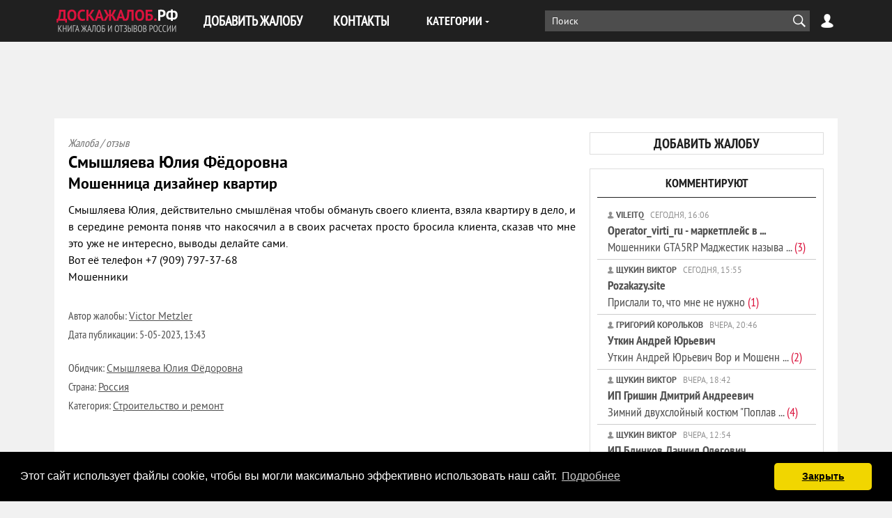

--- FILE ---
content_type: text/html; charset=utf-8
request_url: https://xn--80aadjlwktfy.xn--p1ai/stroiteljstvo/76810-moshennica-dizajner-kvartir.html
body_size: 16774
content:
<!DOCTYPE html>
<html lang="ru-RU">
<head>
<title>Жалоба / отзыв: Смышляева Юлия Фёдоровна - Мошенница дизайнер квартир</title>
<meta name="charset" content="utf-8">
<meta name="title" content="Жалоба / отзыв: Смышляева Юлия Фёдоровна - Мошенница дизайнер квартир">
<meta name="description" content="Смышляева Юлия Фёдоровна отзывы, жалобы, контакты - Мошенница дизайнер квартир | Отзыв, жалоба: Смышляева Юлия, действительно смышлёная чтобы ...">
<meta name="keywords" content="">
<meta name="generator" content="ДОСКАЖАЛОБ.РФ (https://доскажалоб.рф/)">
<link rel="canonical" href="https://xn--80aadjlwktfy.xn--p1ai/stroiteljstvo/76810-moshennica-dizajner-kvartir.html">
<link rel="amphtml" href="https://xn--80aadjlwktfy.xn--p1ai/stroiteljstvo/76810-moshennica-dizajner-kvartir/amp.html">
<link rel="alternate" type="application/rss+xml" title="Книга жалоб и отзывов России RSS" href="https://xn--80aadjlwktfy.xn--p1ai/rss.xml">
<link rel="alternate" type="application/rss+xml" title="Книга жалоб и отзывов России RSS Turbo" href="https://xn--80aadjlwktfy.xn--p1ai/rssturbo.xml">
<link rel="alternate" type="application/rss+xml" title="Книга жалоб и отзывов России RSS Dzen" href="https://xn--80aadjlwktfy.xn--p1ai/rssdzen.xml">
<link rel="search" type="application/opensearchdescription+xml" title="Книга жалоб и отзывов России" href="https://xn--80aadjlwktfy.xn--p1ai/index.php?do=opensearch">
<link rel="preconnect" href="https://xn--80aadjlwktfy.xn--p1ai/" fetchpriority="high">
<meta property="twitter:card" content="summary">
<meta property="twitter:title" content="Жалоба / отзыв: Смышляева Юлия Фёдоровна - Мошенница дизайнер квартир">
<meta property="twitter:url" content="https://xn--80aadjlwktfy.xn--p1ai/stroiteljstvo/76810-moshennica-dizajner-kvartir.html">
<meta property="twitter:description" content="Смышляева Юлия Фёдоровна отзывы, жалобы, контакты - Мошенница дизайнер квартир | Отзыв, жалоба: Смышляева Юлия, действительно смышлёная чтобы ...">
<meta property="og:type" content="article">
<meta property="og:site_name" content="Книга жалоб и отзывов России">
<meta property="og:title" content="Жалоба / отзыв: Смышляева Юлия Фёдоровна - Мошенница дизайнер квартир">
<meta property="og:url" content="https://xn--80aadjlwktfy.xn--p1ai/stroiteljstvo/76810-moshennica-dizajner-kvartir.html">
<meta property="og:description" content="Смышляева Юлия Фёдоровна отзывы, жалобы, контакты - Мошенница дизайнер квартир | Отзыв, жалоба: Смышляева Юлия, действительно смышлёная чтобы ...">
<meta name=viewport content="width=device-width, initial-scale=1">
<meta name="apple-mobile-web-app-capable" content="yes">
<meta name="apple-mobile-web-app-status-bar-style" content="default">
<link rel="apple-touch-icon" sizes="180x180" href="/templates/default/favicon/apple-touch-icon.png">
<link rel="icon" type="image/png" sizes="32x32" href="/templates/default/favicon/favicon-32x32.png">
<link rel="icon" type="image/png" sizes="16x16" href="/templates/default/favicon/favicon-16x16.png">
<link rel="icon" type="image/svg+xml" href="/templates/default/favicon/favicon.svg">
<link rel="manifest" href="/templates/default/favicon/site.webmanifest">
<link rel="mask-icon" href="/templates/default/favicon/safari-pinned-tab.svg" color="#5bbad5">
<meta name="msapplication-TileColor" content="#000000">
<meta name="theme-color" content="#ffffff">
<link rel="preload" href="/templates/default/fonts/PTN77F-webfont.woff" as="font" crossorigin />
<link rel="preload" href="/templates/default/fonts/pt_sans_bold-webfont.woff" as="font" crossorigin />
<link href="/templates/default/css/style.css" rel="stylesheet" type="text/css">
<!-- Global site tag (gtag.js) - Google Analytics -->
<script async src="https://www.googletagmanager.com/gtag/js?id=G-Z66YCQKYW5"></script>
<script>
	window.dataLayer = window.dataLayer || [];
	function gtag(){dataLayer.push(arguments);}
	gtag('js', new Date());
	gtag('config', 'UA-13181056-2');
	gtag('config', 'G-Z66YCQKYW5');
</script>

<!-- Yandex.RTB -->
<script>window.yaContextCb=window.yaContextCb||[]</script>
<script src="https://yandex.ru/ads/system/context.js" async></script>
</head>
<body>
<header class="header">
	<div class="wrap">
		<span class="logo">
			<a href="/"><img src="/templates/default/images/logo.svg" alt="ДОСКАЖАЛОБ.РФ" width="180" height="40" /></a>
		</span>
        <button class="nav-btn"></button>
        <nav class="nav">
			<ul class="first-nav">
				<li><a href="/addnews.html">ДОБАВИТЬ ЖАЛОБУ</a></li>
				<li><a href="/index.php?do=feedback">КОНТАКТЫ</a></li>
			</ul>
			<div class="cat-menu">
				<div class="cat-menu-btn">КАТЕГОРИИ</div>
				<ul class="cat-menu-list">
<li><a href="https://xn--80aadjlwktfy.xn--p1ai/avto_i_transport/" class = "subcat">Авто и транспорт</a>
		<ul class="cat-menu-sublist">
			<li><a href="https://xn--80aadjlwktfy.xn--p1ai/avto_i_transport/aeroporti/">Аэропорты и авиакомпании</a></li>
			<li><a href="https://xn--80aadjlwktfy.xn--p1ai/avto_i_transport/avtovokzali_i_avtostancii/">Автовокзалы и автостанции</a></li>
			<li><a href="https://xn--80aadjlwktfy.xn--p1ai/avto_i_transport/avtomobili/">Автомобили</a></li>
			<li><a href="https://xn--80aadjlwktfy.xn--p1ai/avto_i_transport/azs/">Автозаправочные станции</a></li>
			<li><a href="https://xn--80aadjlwktfy.xn--p1ai/avto_i_transport/avtomoiki/">Автомойки</a></li>
			<li><a href="https://xn--80aadjlwktfy.xn--p1ai/avto_i_transport/avtosaloni/">Автосалоны</a></li>
			<li><a href="https://xn--80aadjlwktfy.xn--p1ai/avto_i_transport/avtoservisi/">Автосервисы</a></li>
			<li><a href="https://xn--80aadjlwktfy.xn--p1ai/avto_i_transport/avtostojanki/">Автостоянки</a></li>
			<li><a href="https://xn--80aadjlwktfy.xn--p1ai/avto_i_transport/avtoshkoli/">Автошколы</a></li>
			<li><a href="https://xn--80aadjlwktfy.xn--p1ai/avto_i_transport/avto_moshennichestva/">Авто мошенничества</a></li>
			<li><a href="https://xn--80aadjlwktfy.xn--p1ai/avto_i_transport/avto_perevozki/">Авто перевозки</a></li>
			<li><a href="https://xn--80aadjlwktfy.xn--p1ai/avto_i_transport/arenda_transporta/">Аренда транспорта</a></li>
			<li><a href="https://xn--80aadjlwktfy.xn--p1ai/avto_i_transport/voditeli/">Водители</a></li>
			<li><a href="https://xn--80aadjlwktfy.xn--p1ai/avto_i_transport/vodnij_transport/">Водный транспорт</a></li>
			<li><a href="https://xn--80aadjlwktfy.xn--p1ai/avto_i_transport/dorogi/">Дороги</a></li>
			<li><a href="https://xn--80aadjlwktfy.xn--p1ai/avto_i_transport/dorozhnaja_policija/">Дорожная полиция</a></li>
			<li><a href="https://xn--80aadjlwktfy.xn--p1ai/avto_i_transport/zapchasti/">Запчасти</a></li>
			<li><a href="https://xn--80aadjlwktfy.xn--p1ai/avto_i_transport/marshrutki/">Маршрутки</a></li>
			<li><a href="https://xn--80aadjlwktfy.xn--p1ai/avto_i_transport/obshestvennij_transport/">Общественный транспорт</a></li>
			<li><a href="https://xn--80aadjlwktfy.xn--p1ai/avto_i_transport/organizacija_dvizhenija/">Организация движения</a></li>
			<li><a href="https://xn--80aadjlwktfy.xn--p1ai/avto_i_transport/rzd/">РЖД</a></li>
			<li><a href="https://xn--80aadjlwktfy.xn--p1ai/avto_i_transport/taksi/">Такси</a></li>
			<li><a href="https://xn--80aadjlwktfy.xn--p1ai/avto_i_transport/shinomontazh/">Шиномонтаж</a></li>
			<li><a href="https://xn--80aadjlwktfy.xn--p1ai/avto_i_transport/drugoe_avto_i_transport/">Другое</a></li></ul>
	</li>
			
			<li><a href="https://xn--80aadjlwktfy.xn--p1ai/bezopasnostj/">Безопасность</a></li><li><a href="https://xn--80aadjlwktfy.xn--p1ai/biznes_i_finansi/" class = "subcat">Бизнес и финансы</a>
		<ul class="cat-menu-sublist">
			<li><a href="https://xn--80aadjlwktfy.xn--p1ai/biznes_i_finansi/banki/">Банки</a></li>
			<li><a href="https://xn--80aadjlwktfy.xn--p1ai/biznes_i_finansi/doveriteljnoe_upravlenie/">Доверительное управление</a></li>
			<li><a href="https://xn--80aadjlwktfy.xn--p1ai/biznes_i_finansi/investicionnie_kompanii/">Инвестиционные компании</a></li>
			<li><a href="https://xn--80aadjlwktfy.xn--p1ai/biznes_i_finansi/ipoteka/">Ипотека</a></li>
			<li><a href="https://xn--80aadjlwktfy.xn--p1ai/biznes_i_finansi/krediti/">Кредиты</a></li>
			<li><a href="https://xn--80aadjlwktfy.xn--p1ai/biznes_i_finansi/kreditnie_karti/">Кредитные карты</a></li>
			<li><a href="https://xn--80aadjlwktfy.xn--p1ai/biznes_i_finansi/lombardi/">Ломбарды</a></li>
			<li><a href="https://xn--80aadjlwktfy.xn--p1ai/biznes_i_finansi/obmen_valjuti/">Обмен валюты</a></li>
			<li><a href="https://xn--80aadjlwktfy.xn--p1ai/biznes_i_finansi/paevije_fondi/">Паевые фонды</a></li>
			<li><a href="https://xn--80aadjlwktfy.xn--p1ai/biznes_i_finansi/pensionnie_fondi/">Пенсионные фонды</a></li>
			<li><a href="https://xn--80aadjlwktfy.xn--p1ai/biznes_i_finansi/platjozhnie_sistemi/">Платежные системы</a></li>
			<li><a href="https://xn--80aadjlwktfy.xn--p1ai/biznes_i_finansi/predprinimateli/">Предприниматели</a></li>
			<li><a href="https://xn--80aadjlwktfy.xn--p1ai/biznes_i_finansi/strahovanie/">Страховые компании</a></li>
			<li><a href="https://xn--80aadjlwktfy.xn--p1ai/biznes_i_finansi/finansovie_piramidi/">Финансовые пирамиды</a></li>
			<li><a href="https://xn--80aadjlwktfy.xn--p1ai/biznes_i_finansi/forex/">Форекс</a></li>
			<li><a href="https://xn--80aadjlwktfy.xn--p1ai/biznes_i_finansi/drugoe_business/">Другое</a></li></ul>
	</li>
			<li><a href="https://xn--80aadjlwktfy.xn--p1ai/gazeti_i_zhurnali/" class = "subcat">Газеты и журналы</a>
		<ul class="cat-menu-sublist">
			<li><a href="https://xn--80aadjlwktfy.xn--p1ai/gazeti_i_zhurnali/gazeti/">Газеты</a></li>
			<li><a href="https://xn--80aadjlwktfy.xn--p1ai/gazeti_i_zhurnali/zhurnali/">Журналы</a></li>
			<li><a href="https://xn--80aadjlwktfy.xn--p1ai/gazeti_i_zhurnali/zhurnalisti/">Журналисты</a></li>
			<li><a href="https://xn--80aadjlwktfy.xn--p1ai/gazeti_i_zhurnali/obozrevateli/">Обозреватели</a></li>
			<li><a href="https://xn--80aadjlwktfy.xn--p1ai/gazeti_i_zhurnali/drugoe_gazeti_i_zhurnali/">Другое</a></li></ul>
	</li>
			
			<li><a href="https://xn--80aadjlwktfy.xn--p1ai/zhivotnie/">Животные</a></li>
			<li><a href="https://xn--80aadjlwktfy.xn--p1ai/zkh_i_kommunalnie_sluzbi/">ЖКХ и Коммунальные службы</a></li><li><a href="https://xn--80aadjlwktfy.xn--p1ai/zdorovje_i_medicina/" class = "subcat">Здоровье и медицина</a>
		<ul class="cat-menu-sublist">
			<li><a href="https://xn--80aadjlwktfy.xn--p1ai/zdorovje_i_medicina/boljnici/">Больницы</a></li>
			<li><a href="https://xn--80aadjlwktfy.xn--p1ai/zdorovje_i_medicina/kliniki/">Клиники</a></li>
			<li><a href="https://xn--80aadjlwktfy.xn--p1ai/zdorovje_i_medicina/roddomi/">Роддома</a></li>
			<li><a href="https://xn--80aadjlwktfy.xn--p1ai/zdorovje_i_medicina/polikliniki/">Поликлиники</a></li>
			<li><a href="https://xn--80aadjlwktfy.xn--p1ai/zdorovje_i_medicina/stacionari/">Стационары</a></li>
			<li><a href="https://xn--80aadjlwktfy.xn--p1ai/zdorovje_i_medicina/centri/">Мед. центры</a></li>
			<li><a href="https://xn--80aadjlwktfy.xn--p1ai/zdorovje_i_medicina/apteki/">Аптеки</a></li>
			<li><a href="https://xn--80aadjlwktfy.xn--p1ai/zdorovje_i_medicina/vrachi/">Врачи</a></li>
			<li><a href="https://xn--80aadjlwktfy.xn--p1ai/zdorovje_i_medicina/med_personal/">Мед. персонал</a></li>
			<li><a href="https://xn--80aadjlwktfy.xn--p1ai/zdorovje_i_medicina/skoroja_pomoshj/">Скорая помощь</a></li>
			<li><a href="https://xn--80aadjlwktfy.xn--p1ai/zdorovje_i_medicina/celiteli/">Целители</a></li>
			<li><a href="https://xn--80aadjlwktfy.xn--p1ai/zdorovje_i_medicina/lekarstva/">Лекарства</a></li>
			<li><a href="https://xn--80aadjlwktfy.xn--p1ai/zdorovje_i_medicina/gomeopatja/">Гомеопатия</a></li>
			<li><a href="https://xn--80aadjlwktfy.xn--p1ai/zdorovje_i_medicina/med_drugoe/">Другое</a></li></ul>
	</li>
			
			<li><a href="https://xn--80aadjlwktfy.xn--p1ai/znakomstva/">Знакомства</a></li><li><a href="https://xn--80aadjlwktfy.xn--p1ai/internet/" class = "subcat">Интернет</a>
		<ul class="cat-menu-sublist">
			<li><a href="https://xn--80aadjlwktfy.xn--p1ai/internet/doski_objavlenij/">Доски объявлений</a></li>
			<li><a href="https://xn--80aadjlwktfy.xn--p1ai/internet/igri/">Игры</a></li>
			<li><a href="https://xn--80aadjlwktfy.xn--p1ai/internet/internet_aukcioni/">Интернет аукционы</a></li>
			<li><a href="https://xn--80aadjlwktfy.xn--p1ai/internet/internet_magazini/">Интернет магазины</a></li>
			<li><a href="https://xn--80aadjlwktfy.xn--p1ai/internet/internet_saiti/">Интернет сайты</a></li>
			<li><a href="https://xn--80aadjlwktfy.xn--p1ai/internet/internet_portali/">Интернет порталы</a></li>
			<li><a href="https://xn--80aadjlwktfy.xn--p1ai/internet/moshenichestvo_v_internete/">Интернет мошенники</a></li>
			<li><a href="https://xn--80aadjlwktfy.xn--p1ai/internet/socialnie_seti/">Социальные сети</a></li>
			<li><a href="https://xn--80aadjlwktfy.xn--p1ai/internet/drugoe_internet/">Другое</a></li></ul>
	</li>
			
			<li><a href="https://xn--80aadjlwktfy.xn--p1ai/iskusstvo_i_tvorchestvo/">Искусство и творчество</a></li>
			<li><a href="https://xn--80aadjlwktfy.xn--p1ai/karjera_i_rabota/">Карьера и работа</a></li><li><a href="https://xn--80aadjlwktfy.xn--p1ai/kafe_bari_restorani/" class = "subcat">Кафе, бары, рестораны</a>
		<ul class="cat-menu-sublist">
			<li><a href="https://xn--80aadjlwktfy.xn--p1ai/kafe_bari_restorani/bari/">Бары</a></li>
			<li><a href="https://xn--80aadjlwktfy.xn--p1ai/kafe_bari_restorani/kafe/">Кафе</a></li>
			<li><a href="https://xn--80aadjlwktfy.xn--p1ai/kafe_bari_restorani/picerii/">Пиццерии</a></li>
			<li><a href="https://xn--80aadjlwktfy.xn--p1ai/kafe_bari_restorani/restorani/">Рестораны</a></li>
			<li><a href="https://xn--80aadjlwktfy.xn--p1ai/kafe_bari_restorani/stolovie/">Столовые</a></li>
			<li><a href="https://xn--80aadjlwktfy.xn--p1ai/kafe_bari_restorani/sushi_bari/">Суши-бары</a></li>
			<li><a href="https://xn--80aadjlwktfy.xn--p1ai/kafe_bari_restorani/fastfudi/">Фастфуды</a></li>
			<li><a href="https://xn--80aadjlwktfy.xn--p1ai/kafe_bari_restorani/drugoe_kafe_bari_restorani/">Другое</a></li></ul>
	</li>
			
			<li><a href="https://xn--80aadjlwktfy.xn--p1ai/kino_i_teatri/">Кино и театры</a></li>
			<li><a href="https://xn--80aadjlwktfy.xn--p1ai/kompjuteri_i_uslugi/">Компьютеры и услуги</a></li><li><a href="https://xn--80aadjlwktfy.xn--p1ai/krasota_i_vneshnostj/" class = "subcat">Красота и внешность</a>
		<ul class="cat-menu-sublist">
			<li><a href="https://xn--80aadjlwktfy.xn--p1ai/krasota_i_vneshnostj/massazhnie_saloni/">Массажные салоны</a></li>
			<li><a href="https://xn--80aadjlwktfy.xn--p1ai/krasota_i_vneshnostj/parikmaherskie/">Парикмахерские</a></li>
			<li><a href="https://xn--80aadjlwktfy.xn--p1ai/krasota_i_vneshnostj/saloni_krasoti/">Салоны красоты</a></li>
			<li><a href="https://xn--80aadjlwktfy.xn--p1ai/krasota_i_vneshnostj/spa_saloni/">СПА салоны</a></li>
			<li><a href="https://xn--80aadjlwktfy.xn--p1ai/krasota_i_vneshnostj/drugoe_krasota_i_vneshnost/">Другое</a></li></ul>
	</li>
			
			<li><a href="https://xn--80aadjlwktfy.xn--p1ai/literatura_i_knigi/">Литература и книги</a></li><li><a href="https://xn--80aadjlwktfy.xn--p1ai/ljudi/" class = "subcat">Люди</a>
		<ul class="cat-menu-sublist">
			<li><a href="https://xn--80aadjlwktfy.xn--p1ai/ljudi/alimentchiki/">Алиментщики</a></li>
			<li><a href="https://xn--80aadjlwktfy.xn--p1ai/ljudi/aferisti/">Аферисты</a></li>
			<li><a href="https://xn--80aadjlwktfy.xn--p1ai/ljudi/alfonsi/">Альфонсы</a></li>
			<li><a href="https://xn--80aadjlwktfy.xn--p1ai/ljudi/zhizn/">Жизнь</a></li>
			<li><a href="https://xn--80aadjlwktfy.xn--p1ai/ljudi/moshenniki/">Мошенники</a></li>
			<li><a href="https://xn--80aadjlwktfy.xn--p1ai/ljudi/rabotniki/">Работники</a></li>
			<li><a href="https://xn--80aadjlwktfy.xn--p1ai/ljudi/rabotodateli/">Работодатели</a></li>
			<li><a href="https://xn--80aadjlwktfy.xn--p1ai/ljudi/rodstvenniki/">Родственники</a></li>
			<li><a href="https://xn--80aadjlwktfy.xn--p1ai/ljudi/rukovoditeli/">Руководители</a></li>
			<li><a href="https://xn--80aadjlwktfy.xn--p1ai/ljudi/sosedi/">Соседи</a></li>
			<li><a href="https://xn--80aadjlwktfy.xn--p1ai/ljudi/drugoe_ljudi/">Другое</a></li></ul>
	</li>
			<li><a href="https://xn--80aadjlwktfy.xn--p1ai/magazini_i_torgovlja/" class = "subcat">Магазины и торговля</a>
		<ul class="cat-menu-sublist">
			<li><a href="https://xn--80aadjlwktfy.xn--p1ai/magazini_i_torgovlja/bazari/">Базары</a></li>
			<li><a href="https://xn--80aadjlwktfy.xn--p1ai/magazini_i_torgovlja/butiki/">Бутики</a></li>
			<li><a href="https://xn--80aadjlwktfy.xn--p1ai/magazini_i_torgovlja/garantijnij_serviss/">Гарантийный сервис</a></li>
			<li><a href="https://xn--80aadjlwktfy.xn--p1ai/magazini_i_torgovlja/gipermarketi/">Гипермаркеты</a></li>
			<li><a href="https://xn--80aadjlwktfy.xn--p1ai/magazini_i_torgovlja/kioski/">Киоски</a></li>
			<li><a href="https://xn--80aadjlwktfy.xn--p1ai/magazini_i_torgovlja/larjki/">Ларьки</a></li>
			<li><a href="https://xn--80aadjlwktfy.xn--p1ai/magazini_i_torgovlja/magazini_detskih_tovarov/">Магазины детских товаров</a></li>
			<li><a href="https://xn--80aadjlwktfy.xn--p1ai/magazini_i_torgovlja/magazini_kosmetiki/">Магазины косметики</a></li>
			<li><a href="https://xn--80aadjlwktfy.xn--p1ai/magazini_i_torgovlja/magazini_obuvi/">Магазины обуви</a></li>
			<li><a href="https://xn--80aadjlwktfy.xn--p1ai/magazini_i_torgovlja/magazini_odezhdi/">Магазины одежды</a></li>
			<li><a href="https://xn--80aadjlwktfy.xn--p1ai/magazini_i_torgovlja/magazini_santehniki/">Магазины сантехники</a></li>
			<li><a href="https://xn--80aadjlwktfy.xn--p1ai/magazini_i_torgovlja/magazini_sporttovarov/">Магазины спорттоваров</a></li>
			<li><a href="https://xn--80aadjlwktfy.xn--p1ai/magazini_i_torgovlja/mebeljnie_magazini/">Мебельные магазины</a></li>
			<li><a href="https://xn--80aadjlwktfy.xn--p1ai/magazini_i_torgovlja/produktovie_magazini/">Продуктовые магазины</a></li>
			<li><a href="https://xn--80aadjlwktfy.xn--p1ai/magazini_i_torgovlja/setj_magazinov/">Сеть магазинов</a></li>
			<li><a href="https://xn--80aadjlwktfy.xn--p1ai/magazini_i_torgovlja/stroiteljnie_magazini/">Строительные магазины</a></li>
			<li><a href="https://xn--80aadjlwktfy.xn--p1ai/magazini_i_torgovlja/supermarketi/">Супермаркеты</a></li>
			<li><a href="https://xn--80aadjlwktfy.xn--p1ai/magazini_i_torgovlja/torgovie_centri/">Торговые центры</a></li>
			<li><a href="https://xn--80aadjlwktfy.xn--p1ai/magazini_i_torgovlja/univermagi/">Универмаги</a></li>
			<li><a href="https://xn--80aadjlwktfy.xn--p1ai/magazini_i_torgovlja/universami/">Универсамы</a></li>
			<li><a href="https://xn--80aadjlwktfy.xn--p1ai/magazini_i_torgovlja/hozjaistvennie_magazini/">Хозяйственные магазины</a></li>
			<li><a href="https://xn--80aadjlwktfy.xn--p1ai/magazini_i_torgovlja/magazini_elektroniki_i_bitovoj_tehniki/">Электроника и быт. техника</a></li>
			<li><a href="https://xn--80aadjlwktfy.xn--p1ai/magazini_i_torgovlja/drugoe_magazini_i_torgovlja/">Другое</a></li></ul>
	</li>
			
			<li><a href="https://xn--80aadjlwktfy.xn--p1ai/mebelj_i_oborudovanie/">Мебель и оборудование</a></li>
			<li><a href="https://xn--80aadjlwktfy.xn--p1ai/mobiljnie_telefoni/">Мобильные телефоны</a></li>
			<li><a href="https://xn--80aadjlwktfy.xn--p1ai/muzika/">Музыка</a></li>
			<li><a href="https://xn--80aadjlwktfy.xn--p1ai/nedvizhimostj/">Недвижимость</a></li><li><a href="https://xn--80aadjlwktfy.xn--p1ai/obrazovanie/" class = "subcat">Образование</a>
		<ul class="cat-menu-sublist">
			<li><a href="https://xn--80aadjlwktfy.xn--p1ai/obrazovanie/akademii/">Академии</a></li>
			<li><a href="https://xn--80aadjlwktfy.xn--p1ai/obrazovanie/vospitateli/">Воспитатели</a></li>
			<li><a href="https://xn--80aadjlwktfy.xn--p1ai/obrazovanie/detskie_sadi/">Детские сады</a></li>
			<li><a href="https://xn--80aadjlwktfy.xn--p1ai/obrazovanie/instituti/">Институты</a></li>
			<li><a href="https://xn--80aadjlwktfy.xn--p1ai/obrazovanie/kolledzhi/">Колледжи</a></li>
			<li><a href="https://xn--80aadjlwktfy.xn--p1ai/obrazovanie/kursi/">Курсы</a></li>
			<li><a href="https://xn--80aadjlwktfy.xn--p1ai/obrazovanie/licei/">Лицеи</a></li>
			<li><a href="https://xn--80aadjlwktfy.xn--p1ai/obrazovanie/obrazovateljnie_centri/">Образовательные центры</a></li>
			<li><a href="https://xn--80aadjlwktfy.xn--p1ai/obrazovanie/prepodavatel/">Преподаватели</a></li>
			<li><a href="https://xn--80aadjlwktfy.xn--p1ai/obrazovanie/studenti/">Студенты</a></li>
			<li><a href="https://xn--80aadjlwktfy.xn--p1ai/obrazovanie/tehnikumi/">Техникумы</a></li>
			<li><a href="https://xn--80aadjlwktfy.xn--p1ai/obrazovanie/treningi/">Тренинги</a></li>
			<li><a href="https://xn--80aadjlwktfy.xn--p1ai/obrazovanie/universiteti/">Университеты</a></li>
			<li><a href="https://xn--80aadjlwktfy.xn--p1ai/obrazovanie/ucheniki/">Ученики</a></li>
			<li><a href="https://xn--80aadjlwktfy.xn--p1ai/obrazovanie/uchitelja/">Учителя</a></li>
			<li><a href="https://xn--80aadjlwktfy.xn--p1ai/obrazovanie/shkoli/">Школы</a></li>
			<li><a href="https://xn--80aadjlwktfy.xn--p1ai/obrazovanie/drugoe_obrazovanie/">Другое</a></li></ul>
	</li>
			
			<li><a href="https://xn--80aadjlwktfy.xn--p1ai/odezhda_i_obuvj/">Одежда и обувь</a></li>
			<li><a href="https://xn--80aadjlwktfy.xn--p1ai/otdih_i_razvlechanija/">Отдых и развлечения</a></li><li><a href="https://xn--80aadjlwktfy.xn--p1ai/politika_i_gosstrukturi/" class = "subcat">Политика и госструктуры</a>
		<ul class="cat-menu-sublist">
			<li><a href="https://xn--80aadjlwktfy.xn--p1ai/politika_i_gosstrukturi/armiya/">Армия</a></li>
			<li><a href="https://xn--80aadjlwktfy.xn--p1ai/politika_i_gosstrukturi/voenkomati/">Военкоматы</a></li>
			<li><a href="https://xn--80aadjlwktfy.xn--p1ai/politika_i_gosstrukturi/deputati/">Депутаты</a></li>
			<li><a href="https://xn--80aadjlwktfy.xn--p1ai/politika_i_gosstrukturi/ministerstva/">Министерства</a></li>
			<li><a href="https://xn--80aadjlwktfy.xn--p1ai/politika_i_gosstrukturi/nalogovaya/">Налоговая</a></li>
			<li><a href="https://xn--80aadjlwktfy.xn--p1ai/politika_i_gosstrukturi/partii/">Партии</a></li>
			<li><a href="https://xn--80aadjlwktfy.xn--p1ai/politika_i_gosstrukturi/policiya/">Полиция</a></li>
			<li><a href="https://xn--80aadjlwktfy.xn--p1ai/politika_i_gosstrukturi/pochta/">Почта</a></li>
			<li><a href="https://xn--80aadjlwktfy.xn--p1ai/politika_i_gosstrukturi/prokuratura/">Прокуратура</a></li>
			<li><a href="https://xn--80aadjlwktfy.xn--p1ai/politika_i_gosstrukturi/sanepidemstanciya/">Санэпидемстанция</a></li>
			<li><a href="https://xn--80aadjlwktfy.xn--p1ai/politika_i_gosstrukturi/chinovniki/">Чиновники</a></li>
			<li><a href="https://xn--80aadjlwktfy.xn--p1ai/politika_i_gosstrukturi/socialnie_sluzhbi/">Социальные службы</a></li>
			<li><a href="https://xn--80aadjlwktfy.xn--p1ai/politika_i_gosstrukturi/sudi/">Суды</a></li>
			<li><a href="https://xn--80aadjlwktfy.xn--p1ai/politika_i_gosstrukturi/ekologicheskie_sluzhbi/">Экологические службы</a></li>
			<li><a href="https://xn--80aadjlwktfy.xn--p1ai/politika_i_gosstrukturi/drugoe_politika_i_gosstrukturi/">Другое</a></li></ul>
	</li>
			
			<li><a href="https://xn--80aadjlwktfy.xn--p1ai/produkti_pitanija/">Продукты питания</a></li><li><a href="https://xn--80aadjlwktfy.xn--p1ai/reklama_i_poligrafija/" class = "subcat">Реклама и полиграфия</a>
		<ul class="cat-menu-sublist">
			<li><a href="https://xn--80aadjlwktfy.xn--p1ai/reklama_i_poligrafija/radio_reklama/">Радио реклама</a></li>
			<li><a href="https://xn--80aadjlwktfy.xn--p1ai/reklama_i_poligrafija/reklamnie_agenstva/">Рекламные агенства</a></li>
			<li><a href="https://xn--80aadjlwktfy.xn--p1ai/reklama_i_poligrafija/tv_reklama/">ТВ Реклама</a></li>
			<li><a href="https://xn--80aadjlwktfy.xn--p1ai/reklama_i_poligrafija/tipografii/">Типографии</a></li>
			<li><a href="https://xn--80aadjlwktfy.xn--p1ai/reklama_i_poligrafija/drugoe-reklama_i_poligrafija/">Другое</a></li></ul>
	</li>
			
			<li><a href="https://xn--80aadjlwktfy.xn--p1ai/religija/">Религия</a></li>
			<li><a href="https://xn--80aadjlwktfy.xn--p1ai/sport/">Спорт</a></li>
			<li><a href="https://xn--80aadjlwktfy.xn--p1ai/stroiteljstvo/">Строительство и ремонт</a></li>
			<li><a href="https://xn--80aadjlwktfy.xn--p1ai/televidenje_i_radio/">Телевидение и радио</a></li><li><a href="https://xn--80aadjlwktfy.xn--p1ai/telekommunikacii/" class = "subcat">Телекоммуникации</a>
		<ul class="cat-menu-sublist">
			<li><a href="https://xn--80aadjlwktfy.xn--p1ai/telekommunikacii/internet_provaideri/">Интернет провайдеры</a></li>
			<li><a href="https://xn--80aadjlwktfy.xn--p1ai/telekommunikacii/operatori_sotovoj_svjazi/">Операторы сотовой связи</a></li>
			<li><a href="https://xn--80aadjlwktfy.xn--p1ai/telekommunikacii/drugoe_telekomunikacii/">Другое</a></li></ul>
	</li>
			<li><a href="https://xn--80aadjlwktfy.xn--p1ai/turizm_i_puteshestvija/" class = "subcat">Туризм и путешествия</a>
		<ul class="cat-menu-sublist">
			<li><a href="https://xn--80aadjlwktfy.xn--p1ai/turizm_i_puteshestvija/apartamenti/">Апартаменты</a></li>
			<li><a href="https://xn--80aadjlwktfy.xn--p1ai/turizm_i_puteshestvija/gidi/">Гиды</a></li>
			<li><a href="https://xn--80aadjlwktfy.xn--p1ai/turizm_i_puteshestvija/gostevie_doma/">Гостевые дома</a></li>
			<li><a href="https://xn--80aadjlwktfy.xn--p1ai/turizm_i_puteshestvija/gostinici/">Гостиницы</a></li>
			<li><a href="https://xn--80aadjlwktfy.xn--p1ai/turizm_i_puteshestvija/kempingi/">Кемпинги</a></li>
			<li><a href="https://xn--80aadjlwktfy.xn--p1ai/turizm_i_puteshestvija/kruizi/">Круизы</a></li>
			<li><a href="https://xn--80aadjlwktfy.xn--p1ai/turizm_i_puteshestvija/kurorti/">Курорты</a></li>
			<li><a href="https://xn--80aadjlwktfy.xn--p1ai/turizm_i_puteshestvija/oteli/">Отели</a></li>
			<li><a href="https://xn--80aadjlwktfy.xn--p1ai/turizm_i_puteshestvija/turagentstva/">Турагентства</a></li>
			<li><a href="https://xn--80aadjlwktfy.xn--p1ai/turizm_i_puteshestvija/turbazi/">Турбазы</a></li>
			<li><a href="https://xn--80aadjlwktfy.xn--p1ai/turizm_i_puteshestvija/turoperatori/">Туроператоры</a></li>
			<li><a href="https://xn--80aadjlwktfy.xn--p1ai/turizm_i_puteshestvija/turfirmi/">Турфирмы</a></li>
			<li><a href="https://xn--80aadjlwktfy.xn--p1ai/turizm_i_puteshestvija/turi/">Туры</a></li>
			<li><a href="https://xn--80aadjlwktfy.xn--p1ai/turizm_i_puteshestvija/drugoe_turizm_i_puteshestvija/">Другое</a></li></ul>
	</li>
			
			<li><a href="https://xn--80aadjlwktfy.xn--p1ai/juristi_i_konsuljtacii/">Юристы и консультации</a></li>
			<li><a href="https://xn--80aadjlwktfy.xn--p1ai/drugoe/">Другое</a></li></ul>
			</div>
		</nav>
		<div class="header-controls">
			<div class="searchblock">
				<form method="post" action="#">
					<input type="hidden" name="do" value="search" />
					<input type="hidden" name="subaction" value="search" />
					<input id="story" name="story" type="text" value="Поиск" onfocus='if (this.value == "Поиск") { this.value=""; }' onblur='if (this.value == "") { this.value="Поиск"; }' class="searchform" />
					<input class="searchbt" title="Найти" type="button" value=" " onclick="submit();" />
				</form>
			</div>
				<div class="login-btn"></div>
			<div class="login_block">
				<div class="close"></div>
				
				<form method="post" action="#" class="login_form">
					<label for="login_name">Логин:</label>
					<input class="inp" type="text" name="login_name" id="login_name" />
					<label for="login_password">Пароль (<a href="https://xn--80aadjlwktfy.xn--p1ai/index.php?do=lostpassword" rel="nofollow">забыли?</a>):</label>
					<input class="inp" type="password" name="login_password" id="login_password" />
					<input class="ch_box_save" type="checkbox" name="login_not_save" id="login_not_save" value="1"/>
					<label class="not_save_label" for="login_not_save"><span></span>Чужой компьютер</label>
					<button class="enter-btn site_button" onclick="submit();" type="submit" title="Войти">Войти</button>
					<input name="login" type="hidden" id="login" value="submit" />
					<div class="reg-link"><a href="https://xn--80aadjlwktfy.xn--p1ai/index.php?do=register" title="Регистрация на сайте">Регистрация</a></div>
					<div class="login-soc">Войти при помощи:<br />
						<div style="margin-bottom:10px;">
							
							
							<a href="https://accounts.google.com/o/oauth2/auth?client_id=788657790780-piqerj9sq5ud3l3io0ruje268r2nmtgo.apps.googleusercontent.com&amp;redirect_uri=https%3A%2F%2Fxn--80aadjlwktfy.xn--p1ai%2Findex.php%3Fdo%3Dauth-social%26provider%3Dgoogle&amp;scope=https%3A%2F%2Fwww.googleapis.com%2Fauth%2Fuserinfo.email+https%3A%2F%2Fwww.googleapis.com%2Fauth%2Fuserinfo.profile&amp;state=f4a016652cfe9f91c8c24f3070737274&amp;response_type=code" rel="nofollow"><img src="/templates/default/images/social/google.svg" title="Войти через Google+" alt="Войти через Google+" width="37" height="37"/></a>
							<a href="https://oauth.mail.ru/login?client_id=52bc83989f184325947d4e3233f2c6aa&amp;redirect_uri=https%3A%2F%2Fxn--80aadjlwktfy.xn--p1ai%2Findex.php%3Fdo%3Dauth-social%26provider%3Dmailru&amp;scope=userinfo&amp;state=f4a016652cfe9f91c8c24f3070737274&amp;response_type=code" rel="nofollow"><img src="/templates/default/images/social/mailru.svg" title="Войти через Mail.ru" alt="Войти через Mail.ru" width="37" height="37"/></a>
							<a href="https://oauth.vk.com/authorize?client_id=7944441&amp;redirect_uri=https%3A%2F%2Fxn--80aadjlwktfy.xn--p1ai%2Findex.php%3Fdo%3Dauth-social%26provider%3Dvk&amp;scope=offline%2Cemail&amp;state=f4a016652cfe9f91c8c24f3070737274&amp;response_type=code&amp;v=5.90" rel="nofollow"><img src="/templates/default/images/social/vkontakte.svg" title="Войти через ВКонтакте" alt="Войти через ВКонтакте" width="37" height="37"/></a>
							<a href="https://oauth.yandex.ru/authorize?client_id=514ba7a81d0540eaa4b9acbe1d060a4a&amp;redirect_uri=https%3A%2F%2Fxn--80aadjlwktfy.xn--p1ai%2Findex.php%3Fdo%3Dauth-social%26provider%3Dyandex&amp;state=f4a016652cfe9f91c8c24f3070737274&amp;response_type=code" rel="nofollow"><img src="/templates/default/images/social/yandex.svg" title="Войти через Яндекс" alt="Войти через Яндекс" width="37" height="37"/></a>
						</div>
					</div>
				</form>
			</div>
		</div>
	</div>
</header>
<section class="container">
	<div class="top-adv">
		<!-- доскажалоб.рф - верхний адаптивный -->
<!-- Yandex.RTB R-A-3179201-1 -->
<div id="yandex_rtb_R-A-3179201-1"></div>
<script>
window.yaContextCb.push(()=>{
	Ya.Context.AdvManager.render({
		"blockId": "R-A-3179201-1",
		"renderTo": "yandex_rtb_R-A-3179201-1"
	})
})
</script>
	</div>
	
	<div class="wrap content cf">
		<div class="right">
			<div class="hblock cf">
					<div class="add_bt">
						<a href="/addnews.html">добавить жалобу</a>
					</div>
				</div>
			
		</div>
		<div class="left lefthight">
			<div class="hide"><div class="sort"><a href="https://xn--80aadjlwktfy.xn--p1ai/">Доскажалоб.рф</a> » <a href="https://xn--80aadjlwktfy.xn--p1ai/stroiteljstvo/">Строительство и ремонт</a> » Жалоба / отзыв: Смышляева Юлия Фёдоровна - Мошенница дизайнер квартир</div> </div>
			
			
			
			
			
	<div class="full-story">
	<div itemscope itemtype="https://schema.org/Review">
		<h1 class="post_title"><i>Жалоба / отзыв</i><br/>Смышляева Юлия Фёдоровна<br/><b><span itemprop="name">Мошенница дизайнер квартир</span></b></h1>
		
		<div class="post_content cf" itemprop="reviewBody">
			<p>Смышляева Юлия, действительно смышлёная чтобы обмануть своего клиента, взяла квартиру в дело, и в середине ремонта поняв что накосячил а в своих расчетах просто бросила клиента, сказав что мне это уже не интересно, выводы делайте сами.<br>Вот её телефон +7 (909) 797-37-68<br>Мошенники</p>
			
		</div>
		
			
			
			
			
			
			
		<div class="post_details">
		<span itemprop="author" itemscope itemtype="https://schema.org/Person">
			Автор жалобы: <span itemprop="name"><a onclick="ShowProfile('Victor+Metzler', 'https://xn--80aadjlwktfy.xn--p1ai/user/Victor+Metzler/', '0'); return false;" href="https://xn--80aadjlwktfy.xn--p1ai/user/Victor+Metzler/">Victor Metzler</a></span><br/>
		</span>
			Дата публикации: <span itemprop="datePublished">5-05-2023, 13:43</span><br/>
			<div class="hide"><a href="https://xn--80aadjlwktfy.xn--p1ai/stroiteljstvo/76810-moshennica-dizajner-kvartir.html" itemprop="url">Постоянная ссылка на отзыв</a></div><br/>
			<div itemprop="itemReviewed" itemscope itemtype="https://schema.org/Organization">
			Обидчик: <span itemprop="name"><a href="https://xn--80aadjlwktfy.xn--p1ai/xf/nazvanie_obidchika/smyshljaeva-julija-fedorovna/">Смышляева Юлия Фёдоровна</a></span>
			
		<p>
			
		</p>
		<p itemprop="address" itemscope itemtype="https://schema.org/PostalAddress">				
			Страна: <span itemprop="addressCountry"><a href="https://xn--80aadjlwktfy.xn--p1ai/xf/country/rossija/">Россия</a></span>
			
			
			
		</p>
			Категория: <a href="https://xn--80aadjlwktfy.xn--p1ai/stroiteljstvo/">Строительство и ремонт</a>
			</div>
		</div>
<div class="post-adv">
<!-- доскажалоб.рф - адаптивный средний в полной жалобе -->
<!-- Yandex.RTB R-A-3179201-3 -->
<div id="yandex_rtb_R-A-3179201-3"></div>
<script>
window.yaContextCb.push(()=>{
	Ya.Context.AdvManager.render({
		"blockId": "R-A-3179201-3",
		"renderTo": "yandex_rtb_R-A-3179201-3"
	})
})
</script>
</div>


		<div class="social-likes">
			<script src="https://yastatic.net/share2/share.js" async></script>
			<div class="ya-share2" data-limit="7" data-services="vkontakte,odnoklassniki,telegram,twitter,viber,whatsapp,messenger"></div>
		</div>
		<div class="service_buttons">
			
			<a href="javascript:AddComplaint('76810', 'news')"><i class="complaint_button"></i></a>
			
		</div><br/>
	
		<div class="hblock cf related_news_block">
			<h4>Читайте также</h4>
			<div class="related_news_post">
    <h3>
        <a href="https://xn--80aadjlwktfy.xn--p1ai/zkh_i_kommunalnie_sluzbi/57147-levaeva-ov-hvatit-vorovat.html"><b>Леваева О.В УК СИМФОНИЯ</b><br/>ЛЕВАЕВА О.В ХВАТИТ ВОРОВАТЬ и ВВОДИТЬ В ЗАБЛУЖДЕНИЕ</a>
    </h3>
</div><div class="related_news_post">
    <h3>
        <a href="https://xn--80aadjlwktfy.xn--p1ai/zkh_i_kommunalnie_sluzbi/57686-levaeva-ov.html"><b>УК СИМФОНИЯ</b><br/>ЛЕВАЕВА О.В</a>
    </h3>
</div><div class="related_news_post">
    <h3>
        <a href="https://xn--80aadjlwktfy.xn--p1ai/zdorovje_i_medicina/26036-pomogite-mne-ya-hochu-zhit.html"><b>Ужас и страх</b><br/>ПОМОГИТЕ МНЕ Я ХОЧУ ЖИТЬ!!!</a>
    </h3>
</div><div class="related_news_post">
    <h3>
        <a href="https://xn--80aadjlwktfy.xn--p1ai/ljudi/62198-neadekvatnye-zakazchiki-hamskoe-obschenie-ugrozy-bez-vidimyh-prichin.html"><b>Олеся Рогоза и Якушенко Евгений Николаевич</b><br/>Неадекватные заказчики, хамское общение, угрозы без видимых причин</a>
    </h3>
</div><div class="related_news_post">
    <h3>
        <a href="https://xn--80aadjlwktfy.xn--p1ai/turizm_i_puteshestvija/turfirmi/46155-ip-kozlova-yuliya-konstantinovna.html"><b>ИП Козлова Юлия Константиновна (ИНН 772023898772)</b><br/>ИП Козлова Юлия Константиновна</a>
    </h3>
</div><div class="related_news_post">
    <h3>
        <a href="https://xn--80aadjlwktfy.xn--p1ai/politika_i_gosstrukturi/drugoe_politika_i_gosstrukturi/8047-dlitelnoe-ne-ispolnenie-resheniya-suda.html"><b>Окружная администрация Городского округа &quot;г. Якутск&quot;</b><br/>Длительное не исполнение решения суда</a>
    </h3>
</div><div class="related_news_post">
    <h3>
        <a href="https://xn--80aadjlwktfy.xn--p1ai/zkh_i_kommunalnie_sluzbi/56717-levaeva-olga-vladimirovna-ne-znaet-kak-vesti-upravlenie.html"><b>Территория комфорта</b><br/>Леваева Ольга Владимировна не знает как вести управление</a>
    </h3>
</div><div class="related_news_post">
    <h3>
        <a href="https://xn--80aadjlwktfy.xn--p1ai/nedvizhimostj/61664-predlagayut-prodazhu-arestovannyh-kvartir.html"><b>Мошенница Романова Маргарита Ивановна 23.08.1969</b><br/>Предлагают продажу арестованных квартир</a>
    </h3>
</div><div class="related_news_post">
    <h3>
        <a href="https://xn--80aadjlwktfy.xn--p1ai/bezopasnostj/21255-zhbanov-fedor-anatolevich-i-ego-mat-zhbanova-nadezhda-fedorovna-iz-g-bryanska-rasprostranyayut-na-etom-sayte-lozhnuyu-informaciyu-o-cheloveke.html"><b>Жбанов Федор Анатольевич и его мать Жбанова Надежда Федоровна, мошенники, порочащие честь и достоинство Трифоненковой Вероники Викторовны</b><br/>Жбанов Федор Анатольевич и его мать Жбанова Надежда Федоровна из г. Брянска, распространяют на этом сайте ложную информацию о человеке</a>
    </h3>
</div><div class="related_news_post">
    <h3>
        <a href="https://xn--80aadjlwktfy.xn--p1ai/reklama_i_poligrafija/tipografii/2316-tipografiya-na-brestskoy-sryv-srokov-nebrezhnaya-rabota-neuvazhenie-k-klientu.html"><b>Типография на Брестской (типография на Белорусской)</b><br/>Типография на Брестской - срыв сроков, небрежная работа, неуважение к клиенту</a>
    </h3>
</div>
		</div>

		<div class="hblock cf comments">
			<h4><span itemprop="commentCount">0</span> комментариев</h4>
			<!--dlecomments-->
			<!--dlenavigationcomments-->
		</div>
	</div>
<div class="bottom-adv">
<!-- доскажалоб.рф - нижний баннер в полной новости -->
<!-- Yandex.RTB R-A-3179201-4 -->
<div id="yandex_rtb_R-A-3179201-4"></div>
<script>
window.yaContextCb.push(()=>{
	Ya.Context.AdvManager.render({
		"blockId": "R-A-3179201-4",
		"renderTo": "yandex_rtb_R-A-3179201-4"
	})
})
</script>
</div>

	
</div>

	<div class="navigation-holder basecont ignore-select">
		<div class="navigation">
			<b class="prev"><a href="https://xn--80aadjlwktfy.xn--p1ai/stroiteljstvo/75723-otlichno.html">  <  </a></b>
			<b class="next"><a href="https://xn--80aadjlwktfy.xn--p1ai/stroiteljstvo/76811-moshennik-stroitel.html">  >  </a></b>
		</div>
	</div>

<div class="full-story"> 
	<div class="post_title">Информация</div>
	<div class="info-origin">Посетители, находящиеся в группе <b>Гости</b>, не могут оставлять комментарии к данной публикации.<br />Пожалуйста, <a href='/index.php?do=register'><b>зарегистрируйтесь</b></a> на сайте, это займет несколько секунд.<br /><br /><div class='reg_bt'><a href='/index.php?do=register'>РЕГИСТРАЦИЯ</a></div><br /><br /><br /><b>Быстрая регистрация</b> через соцсети:<br /><a href="https://accounts.google.com/o/oauth2/auth?client_id=788657790780-piqerj9sq5ud3l3io0ruje268r2nmtgo.apps.googleusercontent.com&amp;redirect_uri=https%3A%2F%2Fxn--80aadjlwktfy.xn--p1ai%2Findex.php%3Fdo%3Dauth-social%26provider%3Dgoogle&amp;scope=https%3A%2F%2Fwww.googleapis.com%2Fauth%2Fuserinfo.email+https%3A%2F%2Fwww.googleapis.com%2Fauth%2Fuserinfo.profile&amp;state=f4a016652cfe9f91c8c24f3070737274&amp;response_type=code" rel="nofollow"><img src="/templates/default/images/social/google.svg" title="Войти через Google+" alt="Войти через Google+" width="50" height="50" style="margin-right: 5px;"/></a><a href="https://oauth.mail.ru/login?client_id=52bc83989f184325947d4e3233f2c6aa&amp;redirect_uri=https%3A%2F%2Fxn--80aadjlwktfy.xn--p1ai%2Findex.php%3Fdo%3Dauth-social%26provider%3Dmailru&amp;scope=userinfo&amp;state=f4a016652cfe9f91c8c24f3070737274&amp;response_type=code" rel="nofollow"><img src="/templates/default/images/social/mailru.svg" title="Войти через Mail.ru" alt="Войти через Mail.ru" width="50" height="50" style="margin-right: 5px;"/></a><a href="https://oauth.vk.com/authorize?client_id=7944441&amp;redirect_uri=https%3A%2F%2Fxn--80aadjlwktfy.xn--p1ai%2Findex.php%3Fdo%3Dauth-social%26provider%3Dvk&amp;scope=offline%2Cemail&amp;state=f4a016652cfe9f91c8c24f3070737274&amp;response_type=code&amp;v=5.90" rel="nofollow"><img src="/templates/default/images/social/vkontakte.svg" title="Войти через ВКонтакте" alt="Войти через ВКонтакте" width="50" height="50" style="margin-right: 5px;"/></a><a href="https://oauth.yandex.ru/authorize?client_id=514ba7a81d0540eaa4b9acbe1d060a4a&amp;redirect_uri=https%3A%2F%2Fxn--80aadjlwktfy.xn--p1ai%2Findex.php%3Fdo%3Dauth-social%26provider%3Dyandex&amp;state=f4a016652cfe9f91c8c24f3070737274&amp;response_type=code" rel="nofollow"><img src="/templates/default/images/social/yandex.svg" title="Войти через Яндекс" alt="Войти через Яндекс" width="50" height="50" style="margin-right: 5px;"/></a><br /></div>
</div>

			
			

			
			
		</div>
        <aside class="right">
			<div class="side_block">
	<div class="side_header">Комментируют</div>
	<div class="right-side">
	<ul class="lastcomm">
<li>
	<div class="lcomm-item">
		<span class="lcomm-user"><strong>Vileitq</strong></span>
		<span class="lcomm-date">Сегодня, 16:06</span>
		<br>
		<a href="/internet/igri/94946-moshenniki-gta5rp-madzhestik-nazyvajut-sebja-operator_virti_ru.html#comment-id-35567" title="Operator_virti_ru - маркетплейс виртов - Мошенники GTA5RP Маджестик называют себя Operator_virti_ru"><b>Operator_virti_ru - маркетплейс в ...</b><br />Мошенники GTA5RP Маджестик называ ... <span>(3)</span></a>
		
		<div class="lcomm-hidden">
			<img class="lcomm-user-foto" src="//xn--80aadjlwktfy.xn--p1ai/uploads/fotos/foto_122635.webp" alt="Vileitq-фото">
			<div class="lcomm-text">
				Ждал месяц покупателя, отвечал быстро, передал вирты и пишет, что ждёт рубли и отпишет. Это было 29 ноября 2025, следующие сообщения фулл игнор и даже не читает
			</div>
		</div>
	</div>
</li>
<li>
	<div class="lcomm-item">
		<span class="lcomm-user"><strong>Щукин Виктор</strong></span>
		<span class="lcomm-date">Сегодня, 15:55</span>
		<br>
		<a href="/avto_i_transport/105414-prislali-to-chto-mne-ne-nuzhno.html#comment-id-35566" title="Pozakazy.site - Прислали то, что мне не нужно"><b>Pozakazy.site</b><br />Прислали то, что мне не нужно <span>(1)</span></a>
		
		<div class="lcomm-hidden">
			<img class="lcomm-user-foto" src="/templates/default/icomm/noavatar.png" alt="Щукин Виктор-фото">
			<div class="lcomm-text">
				Важно понять и выполнить!<br>Вам  и другим пострадавшим от мошенников в сфере интернет-торговли с посылками наложенным платежом!<br>В своих жалобах указывайте как можно больше информации о продавце (в ...
			</div>
		</div>
	</div>
</li>
<li>
	<div class="lcomm-item">
		<span class="lcomm-user"><strong>Григорий Корольков</strong></span>
		<span class="lcomm-date">Вчера, 20:46</span>
		<br>
		<a href="/mebelj_i_oborudovanie/34207-utkin-andrey-yurevich-vor-i-moshennik.html#comment-id-35565" title="Уткин Андрей Юрьевич - Уткин Андрей Юрьевич Вор и Мошенник"><b>Уткин Андрей Юрьевич</b><br />Уткин Андрей Юрьевич Вор и Мошенн ... <span>(2)</span></a>
		
		<div class="lcomm-hidden">
			<img class="lcomm-user-foto" src="//xn--80aadjlwktfy.xn--p1ai/uploads/fotos/foto_122628.webp" alt="Григорий Корольков-фото">
			<div class="lcomm-text">
				КИНУЛ НА 360К ТЕЛЕФОНЫ СО СКИДКОЙ ПРЕДЛАГАЛ ПОЛГОДА МОРОЗИЛСЯ ПОДАЛ ЗАЯВЛЕНИЕ ОКАЗЫВАЕТСЯ БЫЛО УЖЕ ПОДАНО ЗАЯВЛЕНИЕ НА ТОТ МОМЕНТ ПРЕЛАГАЮ СДЕЛАТЬ КОЛЛЕКТИВНОЕ ЗАЯВЛЕНИЕ ЕМУ НА БОЛЬШИЙ СРОК
			</div>
		</div>
	</div>
</li>
<li>
	<div class="lcomm-item">
		<span class="lcomm-user"><strong>Щукин Виктор</strong></span>
		<span class="lcomm-date">Вчера, 18:42</span>
		<br>
		<a href="/magazini_i_torgovlja/magazini_odezhdi/105318-zakazal-odno-prishlo-drugoe.html#comment-id-35564" title="ИП Гришин Дмитрий Андреевич - Зимний двухслойный костюм &quot;Поплавок&quot; - заказал одно пришло другое"><b>ИП Гришин Дмитрий Андреевич</b><br />Зимний двухслойный костюм "Поплав ... <span>(4)</span></a>
		
		<div class="lcomm-hidden">
			<img class="lcomm-user-foto" src="/templates/default/icomm/noavatar.png" alt="Щукин Виктор-фото">
			<div class="lcomm-text">
				Владимир51, внимательно прочитайте письмо, направленное в ваш адрес 16 января 2026 года и выполните рекомендуемое.<br>Только при выполнении всех рекомендаций деньги Вам вернут.<br>Будут трудности, обр ...
			</div>
		</div>
	</div>
</li>
<li>
	<div class="lcomm-item">
		<span class="lcomm-user"><strong>Щукин Виктор</strong></span>
		<span class="lcomm-date">Вчера, 12:54</span>
		<br>
		<a href="/internet/internet_magazini/105392-moshenniki.html#comment-id-35563" title="ИП Блинков Даниил Олегович - Мошенники"><b>ИП Блинков Даниил Олегович</b><br />Мошенники <span>(1)</span></a>
		
		<div class="lcomm-hidden">
			<img class="lcomm-user-foto" src="/templates/default/icomm/noavatar.png" alt="Щукин Виктор-фото">
			<div class="lcomm-text">
				Виктор!<br>Часть пострадавших от Блинкова здесь:<br>https://доскажалоб.рф/xf/nazvanie_obidchika/ip-blinkov-danil-olegovich/<br>Объединяйтесь и обращайтесь в полицию как в местную, так и ГУВД г. Москвы ...
			</div>
		</div>
	</div>
</li>
<li>
	<div class="lcomm-item">
		<span class="lcomm-user"><strong>Антон9</strong></span>
		<span class="lcomm-date">Вчера, 11:14</span>
		<br>
		<a href="/internet/internet_saiti/74517-kazino-ne-vyplachivaet-dengi.html#comment-id-35562" title="www.catcasino43.com - Казино не выплачивает деньги"><b>www.catcasino43.com</b><br />Казино не выплачивает деньги <span>(2)</span></a>
		
		<div class="lcomm-hidden">
			<img class="lcomm-user-foto" src="/templates/default/icomm/noavatar.png" alt="Антон9-фото">
			<div class="lcomm-text">
				Лично я сервисом пользуюсь ежедневно. Всё устраивает: поддержка отзывчивая, операции проходят быстро, интерфейс на высоте. Замечаний просто нет!
			</div>
		</div>
	</div>
</li>
<li>
	<div class="lcomm-item">
		<span class="lcomm-user"><strong>Щукин Виктор</strong></span>
		<span class="lcomm-date">15-01-2026, 22:45</span>
		<br>
		<a href="/internet/internet_magazini/105243-ip-volochaj-evgenij-vladimirovich-pretenzija-na-vozvrat-deneg-za-tovar-nesootvetstvujuschego-zakazannomu.html#comment-id-35561" title="Warmberc.ru - ИП Волочай Евгений Владимирович Претензия на возврат денег за товар несоответствующего заказанному"><b>Warmberc.ru</b><br />ИП Волочай Евгений Владимирович П ... <span>(1)</span></a>
		
		<div class="lcomm-hidden">
			<img class="lcomm-user-foto" src="/templates/default/icomm/noavatar.png" alt="Щукин Виктор-фото">
			<div class="lcomm-text">
				Вы указали не полный трек-номер полученной посылки: 8008821586458 !!!
			</div>
		</div>
	</div>
</li>
<li>
	<div class="lcomm-item">
		<span class="lcomm-user"><strong>Щукин Виктор</strong></span>
		<span class="lcomm-date">15-01-2026, 21:09</span>
		<br>
		<a href="/odezhda_i_obuvj/105277-ne-tot-tovar-i-razmer.html#comment-id-35560" title="Dlyasvyazi.space - Не тот товар и размер"><b>Dlyasvyazi.space</b><br />Не тот товар и размер <span>(1)</span></a>
		
		<div class="lcomm-hidden">
			<img class="lcomm-user-foto" src="/templates/default/icomm/noavatar.png" alt="Щукин Виктор-фото">
			<div class="lcomm-text">
				Посылка от Блинкова Данилы?
			</div>
		</div>
	</div>
</li>
<li>
	<div class="lcomm-item">
		<span class="lcomm-user"><strong>Щукин Виктор</strong></span>
		<span class="lcomm-date">15-01-2026, 20:59</span>
		<br>
		<a href="/odezhda_i_obuvj/105284-prislali-tovar-ne-tot-kotoryj-v-reklame-razmer-ne-sootvetstvuet.html#comment-id-35559" title="ИП Блинков Данил Олегович - Прислали товар не тот, который в рекламе. Размер не соответствует"><b>ИП Блинков Данил Олегович</b><br />Прислали товар не тот, который в  ... <span>(1)</span></a>
		
		<div class="lcomm-hidden">
			<img class="lcomm-user-foto" src="/templates/default/icomm/noavatar.png" alt="Щукин Виктор-фото">
			<div class="lcomm-text">
				Часть пострадавших от Блинкова здесь:<br>https://доскажалоб.рф/xf/nazvanie_obidchika/ip-blinkov-danil-olegovich/<br>Объединяйтесь и обращайтесь в полицию как в местную, так и ГУВД г. Москвы.
			</div>
		</div>
	</div>
</li></ul>
	</div>
</div>
			<div class="side_block">
	<div class="side_header">Популярные жалобы</div>
	<div id="bp_2836917420">

	
	
			<div class="topnews">
					<a href="https://xn--80aadjlwktfy.xn--p1ai/biznes_i_finansi/drugoe_business/94878-nerabochaja-antenna.html"><b>ООО «Сибторг»</b><br />Нерабочая антенна</a> 
		</div>

			<div class="topnews">
					<a href="https://xn--80aadjlwktfy.xn--p1ai/avto_i_transport/94802-mhitarjan-slavik-kjaramovich.html"><b>ООО Помощь Интернет-Магазинам</b><br />Неправильный товар: универсальные накидки вместо чехлов для Лексус</a> 
		</div>

			<div class="topnews">
					<a href="https://xn--80aadjlwktfy.xn--p1ai/ljudi/moshenniki/105279-obman.html"><b>ИП Левандовская Мария Сергеевна</b><br />Прислали не тот товар: постельное бельё другого цвета и размера, плохое качество (заказ №30084230)</a> 
		</div>

			<div class="topnews">
					<a href="https://xn--80aadjlwktfy.xn--p1ai/internet/moshenichestvo_v_internete/94941-umnicocom-spisanija-deneg-i-obman.html"><b>Umnico чат бот отзывы</b><br />Umnico.com списания денег и обман</a> 
		</div>

			<div class="topnews">
					<a href="https://xn--80aadjlwktfy.xn--p1ai/avto_i_transport/92143-moshenniki.html"><b>ООО Меташип-Москва</b><br />Мошенники</a> 
		</div>

			<div class="topnews">
					<a href="https://xn--80aadjlwktfy.xn--p1ai/ljudi/moshenniki/95717-otzyv-motopediaru-dengi-otdal-moshennikam.html"><b>Motopedia.ru</b><br />Отзыв motopedia.ru - деньги отдал мошенникам</a> 
		</div>

			<div class="topnews">
					<a href="https://xn--80aadjlwktfy.xn--p1ai/turizm_i_puteshestvija/drugoe_turizm_i_puteshestvija/95012-moshenniki.html"><b>Домок</b><br />Мошенники</a> 
		</div>

			<div class="topnews">
					<a href="https://xn--80aadjlwktfy.xn--p1ai/zkh_i_kommunalnie_sluzbi/95320-glavdezcentr-moshejniki.html"><b>Ип владыкин константин львович</b><br />Главдезцентр -мошейники</a> 
		</div>

			<div class="topnews">
					<a href="https://xn--80aadjlwktfy.xn--p1ai/internet/internet_magazini/91907-moshenniki.html"><b>Grafsigareti.pro</b><br />Мошенники</a> 
		</div>

			<div class="topnews">
					<a href="https://xn--80aadjlwktfy.xn--p1ai/internet/93915-nezakonnoe-spisanie.html"><b>Slimubody</b><br />Незаконное списание</a> 
		</div>

	
</div> <!-- #bp_2836917420 -->


</div>
			<div class="hblock cf">
				<div class="add_bt">
					<a href="/addnews.html">добавить жалобу</a>
				</div>
			</div>
		</aside>
	</div>
	
<script src="/engine/classes/min/index.php?g=general&amp;v=h9sks"></script>
<script src="/engine/classes/min/index.php?f=engine/classes/js/jqueryui.js,engine/classes/js/dle_js.js&amp;v=h9sks" defer></script>
<script type="application/ld+json">{"@context":"https://schema.org","@graph":[{"@type":"BreadcrumbList","@context":"https://schema.org/","itemListElement":[{"@type":"ListItem","position":1,"item":"https://xn--80aadjlwktfy.xn--p1ai/","name":"Доскажалоб.рф"},{"@type":"ListItem","position":2,"item":"https://xn--80aadjlwktfy.xn--p1ai/stroiteljstvo/","name":"Строительство и ремонт"},{"@type":"ListItem","position":3,"name":"Жалоба / отзыв: Смышляева Юлия Фёдоровна - Мошенница дизайнер квартир"}]}]}</script>
	<script src="/engine/classes/min/index.php?f=/templates/default/js/jquery-migrate-1.2.1.js,/templates/default/js/libs.js&amp;v=45342" defer></script>
	
	<script>
<!--
var dle_root       = '/';
var dle_admin      = '';
var dle_login_hash = 'b82316fd2eeac8f8b28cb0bbe68056cd88d8d160';
var dle_group      = 5;
var dle_skin       = 'default';
var dle_wysiwyg    = '-1';
var quick_wysiwyg  = '2';
var dle_min_search = '3';
var dle_act_lang   = ["Да", "Нет", "Ввод", "Отмена", "Сохранить", "Удалить", "Загрузка. Пожалуйста, подождите..."];
var menu_short     = 'Редактировать жалобу';
var menu_full      = 'Полное редактирование';
var menu_profile   = 'Просмотр профиля';
var menu_send      = 'Отправить сообщение';
var menu_uedit     = 'Админцентр';
var dle_info       = 'Информация';
var dle_confirm    = 'Подтверждение';
var dle_prompt     = 'Ввод информации';
var dle_req_field  = ["Заполните поле с именем", "Заполните поле с сообщением", "Заполните поле с темой сообщения"];
var dle_del_agree  = 'Вы действительно хотите удалить? Данное действие невозможно будет отменить';
var dle_spam_agree = 'Вы действительно хотите отметить пользователя как спамера? Это приведёт к удалению всех его комментариев';
var dle_c_title    = 'Отправка жалобы';
var dle_complaint  = 'Укажите текст Вашей претензии для администрации:';
var dle_mail       = 'Ваш e-mail:';
var dle_big_text   = 'Выделен слишком большой участок текста.';
var dle_orfo_title = 'Укажите комментарий для администрации к найденной ошибке на странице';
var dle_p_send     = 'Отправить';
var dle_p_send_ok  = 'Уведомление успешно отправлено';
var dle_save_ok    = 'Изменения успешно сохранены. Обновить страницу?';
var dle_reply_title= 'Ответ на комментарий';
var dle_tree_comm  = '0';
var dle_del_news   = 'Удалить жалобу';
var dle_sub_agree  = 'Вы действительно хотите подписаться на комментарии к данной публикации?';
var dle_unsub_agree  = 'Вы действительно хотите отписаться от комментариев к данной публикации?';
var dle_captcha_type  = '2';
var dle_share_interesting  = ["Поделиться ссылкой на выделенный текст", "Twitter", "Facebook", "Вконтакте", "Прямая ссылка:", "Нажмите правой клавишей мыши и выберите «Копировать ссылку»"];
var DLEPlayerLang     = {prev: 'Предыдущий',next: 'Следующий',play: 'Воспроизвести',pause: 'Пауза',mute: 'Выключить звук', unmute: 'Включить звук', settings: 'Настройки', enterFullscreen: 'На полный экран', exitFullscreen: 'Выключить полноэкранный режим', speed: 'Скорость', normal: 'Обычная', quality: 'Качество', pip: 'Режим PiP'};
var DLEGalleryLang    = {CLOSE: 'Закрыть (Esc)', NEXT: 'Следующее изображение', PREV: 'Предыдущее изображение', ERROR: 'Внимание! Обнаружена ошибка', IMAGE_ERROR: 'Не удалось загрузить изображение', TOGGLE_SLIDESHOW: 'Просмотр слайдшоу (пробел)',TOGGLE_FULLSCREEN: 'Полноэкранный режим', TOGGLE_THUMBS: 'Включить / Выключить уменьшенные копии', ITERATEZOOM: 'Увеличить / Уменьшить', DOWNLOAD: 'Скачать изображение' };
var DLEGalleryMode    = 1;
var DLELazyMode       = 1;
var allow_dle_delete_news   = false;

jQuery(function($){
					setTimeout(function() {
						$.get(dle_root + "engine/ajax/controller.php?mod=adminfunction", { 'id': '76810', action: 'newsread', user_hash: dle_login_hash });
					}, 5000);
});
//-->
</script>
    <footer class="footer wrap cf">
        <div class="left">
            <div class="logo">
                <a href="/"><img src="/templates/default/images/logo.svg" alt="ДОСКАЖАЛОБ.РФ" width="180" height="40" /></a>
            </div>
            <div class="footer_menu">
                <ul>
                    <li><a href="/addnews.html">Добавить жалобу</a></li>
					<li><a href="/index.php?do=feedback">Контакты</a></li>
					<li><a href="/o-nas.html">О нас</a></li>
					<li><a href="/index.php?do=search">Поиск</a></li>
				</ul>
				<ul>
					<li><a href="/index.php?do=rules">Правила сайта</a></li>
					<li><a href="/politika-konfidencialnosti.html">Политика конфиденциальности</a></li>
				</ul>
            </div>
			<div class="about">
                ДОСКАЖАЛОБ.РФ - Книга жалоб. Доска позора. Черный список. Отзывы, жалобы и претензии Российской Федерации в интернете.
На сайте ДОСКАЖАЛОБ.РФ можно пожаловаться, оставить негативный отзыв, рассказать о нарушении, написать претензию или жалобу на человека или компанию, действиями которой Вы остались недовольны.<br/><br/>
<span style="font-size: 12px;">This site is protected by reCAPTCHA and the Google <a href="https://policies.google.com/privacy" style="font-size: 12px;">Privacy Policy</a> and <a href="https://policies.google.com/terms" style="font-size: 12px;">Terms of Service</a> apply.</span>


            </div>
            <div class="copyrights">©2011-2026 ДОСКАЖАЛОБ.РФ</div>
			
            <div class="counters">
				<span>	
<!-- Yandex.Metrika informer -->
<a href="https://metrika.yandex.ru/stat/?id=5745625&amp;from=informer"
target="_blank" rel="nofollow"><img src="https://informer.yandex.ru/informer/5745625/3_0_FF2020FF_FF0000FF_1_pageviews"
style="width:88px; height:31px; border:0;" alt="Яндекс.Метрика" title="Яндекс.Метрика: данные за сегодня (просмотры, визиты и уникальные посетители)" class="ym-advanced-informer" data-cid="5745625" data-lang="ru" /></a>
<!-- /Yandex.Metrika informer -->

<!-- Yandex.Metrika counter -->
<script type="text/javascript" >
   (function(m,e,t,r,i,k,a){m[i]=m[i]||function(){(m[i].a=m[i].a||[]).push(arguments)};
   m[i].l=1*new Date();
   for (var j = 0; j < document.scripts.length; j++) {if (document.scripts[j].src === r) { return; }}
   k=e.createElement(t),a=e.getElementsByTagName(t)[0],k.async=1,k.src=r,a.parentNode.insertBefore(k,a)})
   (window, document, "script", "https://mc.yandex.ru/metrika/tag.js", "ym");

   ym(5745625, "init", {
        clickmap:true,
        trackLinks:true,
        accurateTrackBounce:true,
        webvisor:true
   });
</script>
<noscript><div><img src="https://mc.yandex.ru/watch/5745625" style="position:absolute; left:-9999px;" alt="" /></div></noscript>
<!-- /Yandex.Metrika counter -->
				</span>
<span>
<!-- Top100 (Kraken) Widget -->
<span id="top100_widget"></span>
<!-- END Top100 (Kraken) Widget -->

<!-- Top100 (Kraken) Counter -->
<script>
    (function (w, d, c) {
    (w[c] = w[c] || []).push(function() {
        var options = {
            project: 2449790,
            element: 'top100_widget',
        };
        try {
            w.top100Counter = new top100(options);
        } catch(e) { }
    });
    var n = d.getElementsByTagName("script")[0],
    s = d.createElement("script"),
    f = function () { n.parentNode.insertBefore(s, n); };
    s.type = "text/javascript";
    s.async = true;
    s.src =
    (d.location.protocol == "https:" ? "https:" : "http:") +
    "//st.top100.ru/top100/top100.js";

    if (w.opera == "[object Opera]") {
    d.addEventListener("DOMContentLoaded", f, false);
} else { f(); }
})(window, document, "_top100q");
</script>
<noscript>
  <img src="//counter.rambler.ru/top100.cnt?pid=2449790" alt="Топ-100" />
</noscript>
<!-- END Top100 (Kraken) Counter -->
</span> 	
<span>
<!-- Rating Mail.ru counter -->
<script>
var _tmr = window._tmr || (window._tmr = []);
_tmr.push({id: "2024716", type: "pageView", start: (new Date()).getTime()});
(function (d, w, id) {
  if (d.getElementById(id)) return;
  var ts = d.createElement("script"); ts.type = "text/javascript"; ts.async = true; ts.id = id;
  ts.src = "https://top-fwz1.mail.ru/js/code.js";
  var f = function () {var s = d.getElementsByTagName("script")[0]; s.parentNode.insertBefore(ts, s);};
  if (w.opera == "[object Opera]") { d.addEventListener("DOMContentLoaded", f, false); } else { f(); }
})(document, window, "topmailru-code");
</script><noscript><div>
<img src="https://top-fwz1.mail.ru/counter?id=2024716;js=na" style="border:0;position:absolute;left:-9999px;" alt="Top.Mail.Ru" />
</div></noscript>
<!-- //Rating Mail.ru counter -->
<!-- Rating Mail.ru logo -->
<a href="https://top.mail.ru/jump?from=2024716">
<img src="https://top-fwz1.mail.ru/counter?id=2024716;t=479;l=1" style="border:0;" height="31" width="88" alt="Top.Mail.Ru" /></a>
<!-- //Rating Mail.ru logo -->
</span>
<span>
<!--LiveInternet counter--><script>
document.write('<a href="//www.liveinternet.ru/click" '+
'target="_blank"><img src="//counter.yadro.ru/hit?t11.6;r'+
escape(document.referrer)+((typeof(screen)=='undefined')?'':
';s'+screen.width+'*'+screen.height+'*'+(screen.colorDepth?
screen.colorDepth:screen.pixelDepth))+';u'+escape(document.URL)+
';h'+escape(document.title.substring(0,150))+';'+Math.random()+
'" alt="" title="LiveInternet: показано число просмотров за 24'+
' часа, посетителей за 24 часа и за сегодня" '+
'border="0" width="88" height="31"><\/a>')
</script><!--/LiveInternet-->
</span>
        	</div>
        </div>
        <div class="right">
            <ul class="social_menu">
	<li><a href="http://twitter.com/zhalobi" target="_blank" class="tw_icon" rel="nofollow" title="Twitter">Twitter</a></li>
	<li><a href="http://vk.com/doskazhalob" target="_blank" class="vk_icon" rel="nofollow" title="ВКонтакте">ВКонтакте</a></li>
	<li><a href="/rss.xml" target="_blank" class="rss_icon" rel="nofollow" title="RSS лента">RSS</a></li>
</ul>
        </div>
    </footer>
</section>
<script type="text/javascript"> 
	$(function() {
		$(window).scroll(function() {
			if($(this).scrollTop() != 0) {
				$('#totop').fadeIn();
			} else {
				$('#totop').fadeOut();
			}
		});
		$('#totop').click(function() {
			$('body,html').animate({scrollTop:0},800);
		});
	});
</script>
<div id="totop"></div>
<link rel="stylesheet" type="text/css" href="https://cdn.jsdelivr.net/npm/cookieconsent@3/build/cookieconsent.min.css" />
<script src="https://cdn.jsdelivr.net/npm/cookieconsent@3/build/cookieconsent.min.js" data-cfasync="false"></script>
<script>
window.cookieconsent.initialise({
  "palette": {
    "popup": {
      "background": "#000"
    },
    "button": {
      "background": "#f1d600"
    }
  },
  "theme": "classic",
  "content": {
    "message": "Этот сайт использует файлы cookie, чтобы вы могли максимально эффективно использовать наш сайт.",
    "dismiss": "Закрыть",
    "link": "Подробнее",
    "href": "https://xn--80aadjlwktfy.xn--p1ai/politika-konfidencialnosti.html"
  }
});
</script>
</body>
</html>

--- FILE ---
content_type: text/css
request_url: https://xn--80aadjlwktfy.xn--p1ai/templates/default/css/style.css
body_size: 13737
content:
html {font-family: sans-serif;-ms-text-size-adjust: 100%;-webkit-text-size-adjust: 100%;}body {margin: 0;}article, aside, details, figcaption, figure, footer, header, hgroup, main, nav, section, summary {display: block;}audio, canvas, progress, video {display: inline-block;vertical-align: baseline;}audio:not([controls]) {display: none;height: 0;}[hidden], template {display: none;}a {background: transparent;}a:active, a:hover {outline: 0;}abbr[title] {border-bottom: 1px dotted;}b, strong {font-weight: bold;}dfn {font-style: italic;}h1 {font-size: 2em;margin: 0.67em 0;}mark {background: #ff0;color: #000;}small {font-size: 80%;}sub, sup {font-size: 75%;line-height: 0;position: relative;vertical-align: baseline;}sup {top: -0.5em;}sub {bottom: -0.25em;}img {border: 0;}svg:not(:root) {overflow: hidden;}figure {margin: 1em 40px;}hr {-moz-box-sizing: content-box;box-sizing: content-box;height: 0;}pre {overflow: auto;}code, kbd, pre, samp {font-family: monospace, monospace;font-size: 1em;}button, input, optgroup, select, textarea {color: inherit;font: inherit;margin: 0;}button {overflow: visible;}button, select {text-transform: none;}button, html input[type="button"], input[type="reset"], input[type="submit"] {-webkit-appearance: button;cursor: pointer;}button[disabled], html input[disabled] {cursor: default;}button::-moz-focus-inner, input::-moz-focus-inner {border: 0;padding: 0;}input {line-height: normal;}input[type="checkbox"], input[type="radio"] {box-sizing: border-box;padding: 0;}input[type="number"]::-webkit-inner-spin-button, input[type="number"]::-webkit-outer-spin-button {height: auto;}input[type="search"] {-webkit-appearance: textfield;-moz-box-sizing: content-box;-webkit-box-sizing: content-box;box-sizing: content-box;}input[type="search"]::-webkit-search-cancel-button, input[type="search"]::-webkit-search-decoration {-webkit-appearance: none;}fieldset {border: 1px solid #c0c0c0;margin: 0 2px;padding: 0.35em 0.625em 0.75em;}legend {border: 0;padding: 0;}textarea {overflow: auto;}optgroup {font-weight: bold;}table {border-collapse: collapse;border-spacing: 0;}td, th {padding: 0;}@font-face {font-family: 'PT Sans Regular';src: url('../fonts/pt_sans_regular-webfont.eot');src: url('../fonts/pt_sans_regular-webfont.eot?#iefix') format('embedded-opentype'), url('../fonts/pt_sans_regular-webfont.ttf') format('truetype');font-weight: normal;font-style: normal;font-display: swap;}@font-face {font-family: 'PT Sans Bold';src: url('../fonts/pt_sans_bold-webfont.eot');src: url('../fonts/pt_sans_bold-webfont.eot?#iefix') format('embedded-opentype'), url('../fonts/pt_sans_bold-webfont.woff') format('woff'), url('../fonts/pt_sans_bold-webfont.ttf') format('truetype');font-weight: normal;font-style: normal;font-display: swap;}@font-face {font-family: 'PT Sans Italic';src: url('../fonts/pt_sans_italic-webfont.eot');src: url('../fonts/pt_sans_italic-webfont.eot?#iefix') format('embedded-opentype'), url('../fonts/pt_sans_italic-webfont.woff') format('woff'), url('../fonts/pt_sans_italic-webfont.ttf') format('truetype');font-weight: normal;font-style: normal;font-display: swap;}@font-face {font-family: "PT Sans Narrow Regular";src: url('../fonts/PTN57F-webfont.eot');src: url('../fonts/PTN57F-webfont.eot?#iefix') format('embedded-opentype'), url('../fonts/PTN57F-webfont.woff') format('woff'), url('../fonts/PTN57F-webfont.ttf') format('truetype'), url('../fonts/PTN57F-webfont.svg#pt_sans_narrowregular') format('svg');font-weight: normal;font-style: normal;font-display: swap;}@font-face {font-family: 'PT Sans Narrow Bold';src: url('../fonts/PTN77F-webfont.eot');src: url('../fonts/PTN77F-webfont.eot?#iefix') format('embedded-opentype'), url('../fonts/PTN77F-webfont.woff') format('woff'), url('../fonts/PTN77F-webfont.ttf') format('truetype'), url('../fonts/PTN77F-webfont.svg#pt_sans_narrowbold') format('svg');font-weight: normal;font-style: normal;font-display: swap;}.grecaptcha-badge {visibility: hidden;}.pop_views, .pop_comments, .short_author::before, a.userbutton, .top_comments_count a, .social_menu li a::before, .developer, .service_buttons i, .login-btn, .not_save_label span, .profile_cell.location::before, .profile_cell.icq::before, .attachment::before, #totop, .nav-btn {background: url(../images/sprite.png) 0 0 no-repeat;}* {margin: 0;padding: 0;}*, *::before, *::after {-moz-box-sizing: border-box;-webkit-box-sizing: border-box;box-sizing: border-box;}image {border: 0;}a img, :link img, :visited img, :hover img {border: 0;}a {color: #303030;font-size: 16px;text-decoration: underline;}a:hover {color: #db143d;text-decoration: none;}h1, h2, h3, h4, h5, h6, pre, form, p, blockquote, fieldset, input {margin: 0;padding: 0;}textarea {border: 1px solid #ccc;padding: 5px;}input:focus, textarea:focus {outline: none;}button:focus {outline: none;}h1, h2, h3, h4, h5, h6 {font-weight: normal;font-family: Arial, sans-serif;}h1 {font-size: 24px;line-height: 30px;}h2 {font-size: 22px;line-height: 25px;}h3 {font-size: 20px;}h4 {font-size: 18px;}h5, h6 {font-size: 16px;}ul, ol {padding: 0;margin: 0;}input[type="checkbox"], input[type="radio"] {width: auto;height: auto;padding: 0;margin: 3px 5px 5px 0;}.cf::before, .cf::after {content: " ";display: table;}.cf::after {clear: both;}.cf {zoom: 1;}.first-nav li, .cat-menu-btn, .pop_title, .sort, .short_cat, .read_bt, .top_comments_header, .comment_author, .comment_controls {font-family: 'PT Sans Narrow Regular', sans-serif;}.cat-menu-btn, .hblock h4, .short_title, .add_bt, .add_bt_firm, .reg_bt, .side_header {font-family: "PT Sans Narrow Bold", sans-serif;}.navigation, .social_menu, .footer_menu, .short_title3, .post_title {font-family: "PT Sans Bold", sans-serif;}html {padding: 0;}body {background: #f1f1f1;font-family: 'PT Sans Regular', sans-serif;font-size: 16px;height: 100%;margin: 0;padding: 60px 0 0 0;color: #202020;-webkit-font-smoothing: antialiased !important;}.header {background-color: #202020;position: fixed;top: 0;left: 0;right: auto;bottom: auto;height: 60px;padding: 10px 0;width: 100%;z-index: 999;white-space: nowrap;}.wrap {width: 1124px;margin: 0 auto;position: relative;}.logo {width: 180px;height: 40px;display: inline-block;margin: 0 10px 0 0;}.logo a {display: block;}.logo a:hover {opacity: 0.8;}.nav-btn {display: none;background-position: -70px -50px;width: 30px;height: 30px;border: 0;position: absolute;top: 6px;}.nav {display: inline-block;position: relative;width: auto;height: 40px;z-index: 1000;vertical-align: top;}.nav ul {vertical-align: top;}.nav li a {text-decoration: none;color: #fff;}.first-nav, .cat-menu {font-size: 16px;list-style: none;margin: 0;width: auto;height: 40px;padding: 5px 20px 5px 0;display: inline-block;}.first-nav li {display: block;z-index: 100;position: relative;display: inline-block;height: 30px;}.first-nav li a, .cat-menu-btn {font-size: 20px;line-height: 30px;padding: 0 20px;display: block;color: #fff;font-weight: bold;}.first-nav li a:hover, .cat-menu-btn:hover, .cat-menu-btn.act {z-index: 100;text-decoration: none;background-color: #db143d;}.header-controls {position: absolute;height: 30px;width: 70px;right: 0;top: 5px;}.cat-menu li:hover {z-index: 100;text-decoration: none;width: 170px;background-color: #db143d;}.cat-menu-list {display: none;width: 345px;background-color: #303030;list-style: none;position: absolute;top: 50px;height: 350px;overflow-y: auto;overflow-x: hidden;}.cat-menu-list li {height: 25px;padding: 3px 0 0 10px;}.cat-menu-list li a {font-size: 14px;color: #fff;font-family: 'PT Sans Narrow Regular', sans-serif;}.cat-menu-sublist {width: 180px;list-style: none;position: absolute;background-color: #404040;}.cat-menu-sublist li {height: 25px;padding: 3px 0 0 10px;}.cat-menu-sublist li a {font-size: 14px;color: #fff;font-family: 'PT Sans Narrow Regular', sans-serif;}.cat-menu-btn {display: inline-block;cursor: pointer;position: relative;font-size: 18px;padding: 0 15px 0 10px;}.cat-menu-btn::after {content: "";display: block;position: absolute;width: 0;height: 0;border: 3px solid transparent;border-top-color: #fff !important;right: 5px;top: 15px;}.cat-menu-list li:hover ul ul {left: -9999em;}.cat-menu-list li:hover ul {display: block;margin: -23px 0 0 160px;left: auto;}.cat-menu-list li ul {position: relative;z-index: 789;display: none;left: -9999em;}.searchgoogle {width: 418px;}.searchblock {height: 30px;margin: 0;position: absolute;right: 70px;top: 0;z-index: 600;}.searchform {color: #fff;width: 350px;height: 30px;line-height: 20px;padding: 7px 10px 5px 10px;border: 0;margin: 0;font-size: 14px;background-color: rgba(255, 255, 255, 0.2);background-position: 0 0;overflow: hidden;}.searchform:hover {cursor: pointer;background-color: rgba(255, 255, 255, 0.3);}.searchform:focus {cursor: text;}input.searchbt {width: 30px;height: 30px;border: 0;margin: 0 0 0 0;background: rgba(255, 255, 255, 0.2) url(../images/sprite.png) no-repeat 0 0;overflow: hidden;position: absolute;}.login-btn {width: 30px;height: 30px;background-position: 0 -50px;position: absolute;top: 0;right: 0;cursor: pointer;}.login-btn:hover {background-color: rgba(255, 255, 255, 0.1);}.login_block {display: none;position: absolute;top: 45px;right: 0;width: 200px;background-color: #303030;z-index: 100;}.login_block::before {position: absolute;content: "";top: -16px;right: 7px;width: 0;height: 0;border: 8px solid transparent;border-bottom-color: #404040;}.profile_menu {list-style: none;width: 100%;}.profile_menu li {display: block;}.profile_menu li a {height: 35px;padding: 10px 10px 10px 25px;line-height: 15px;display: block;color: #aaa;font-size: 14px;text-decoration: none;position: relative;}.profile_menu li a::before {content: "";position: absolute;width: 5px;height: 5px;-webkit-border-radius: 5px;-moz-border-radius: 5px;border-radius: 5px;background-color: #505050;left: 10px;top: 14px;}.profile_menu li a:hover {background-color: #404040;color: #fff;text-decoration: none;}.profile_link:hover {background-color: #505050 !important;color: #fff;}.profile_avatar {height: 20px;max-width: 30px;margin: 0 10px 0 0;overflow: hidden;float: left;display: block;}.profile_avatar img {min-width: 20px;max-width: 30px;}.profile_menu li a.logout {color: #fb4d4d;}.profile_menu li a.profile_link {background-color: #404040;color: #fff;padding: 10px;}.profile_menu li a.profile_link::before {display: none;}.profile_menu li a i {font-style: normal;display: block;position: absolute;top: 9px;right: 10px;background-color: #505050;color: #fff;font-size: 12px;line-height: 14px;padding: 2px 5px 0 5px;}.login_form {margin: 17px 20px;}.login_form label {color: #fff;font-size: 14px;display: block;margin: 0 0 10px 0;line-height: 15px;}.login_form label a {font-size: 14px;color: #db143d;}.login_form label a:hover {color: #ccc;}.login_form .inp {width: 160px;border: 0;height: 35px;background-color: #505050;padding: 0 0 0 10px;color: #ccc;font-size: 14px;margin: 0 0 15px 0;}.login_form .not_save_label {font-size: 12px;height: 15px;line-height: 15px;display: block;position: relative;}.login_form input[type="checkbox"] + .not_save_label span {display: inline-block;cursor: pointer;margin: 0 6px 0 0;background-position: -30px -150px;width: 15px;height: 15px;margin: 0 10px 0 0;vertical-align: middle;position: relative;top: -2px;}.login_form input[type="checkbox"]:checked + .not_save_label span {background-position: -45px -150px;}.ch_box_save {display: none;}.enter-btn {width: 100%;height: 40px;line-height: 38px;border: 1px solid #db143d !important;background-color: #db143d;color: #fff;font-size: 16px;}.qq-uploader {position:relative;width: 100%;}.qq-upload-button {display: inline-block !important;cursor: pointer !important;font-size: 15px !important;text-decoration: none !important;padding: 5px 20px 3px 20px !important;color: #ffffff !important;background: rgba(227, 44, 44, 0.7) !important;border-radius: 3px !important;border: 1px solid #db143d !important;}.qq-upload-button:hover {background:#354251 !important;color:#ffffff !important;border:1px solid #354251 !important;transition: all 0.2s ease !important;}.qq-upload-list {margin:0;padding:0;list-style:disc;}.qq-upload-list li {margin:0;padding:2px;}.qq-upload-file, .qq-upload-spinner, .qq-upload-size, .qq-upload-cancel, .qq-upload-failed-text {margin-right: 7px;}.qq-upload-spinner {display:none;background: url("../images/loading.gif");width:15px;height:15px;vertical-align:middle;}.qq-upload-size,.qq-upload-cancel {font-size:12px;}.qq-upload-failed-text {display:none;}.qq-upload-fail .qq-upload-failed-text {display:inline;}.uploadedfile {display: inline-block;width: 115px;height: auto;margin: 0 5px 5px 5px;border:1px solid #B3B3B3;text-align: center;background:#ffffff;}.uploadimage {margin: 5px 0 5px 0;width: 115px;height: 90px;display: flex;align-items: center;justify-content: center;flex-wrap: nowrap;cursor: -webkit-grabbing;}.progress {overflow:hidden;margin-top:10px;margin-bottom:10px;background-color:whitesmoke;height:10px;-webkit-border-radius:8px;-moz-border-radius:8px;-ms-border-radius:8px;-o-border-radius:8px;border-radius:8px;background:#eee;-webkit-box-shadow:0 1px 0 white, 0 0px 0 1px rgba(0, 0, 0, 0.1) inset, 0 1px 4px rgba(0, 0, 0, 0.2) inset;box-shadow:0 1px 0 white, 0 0px 0 1px rgba(0, 0, 0, 0.1) inset, 0 1px 4px rgba(0, 0, 0, 0.2) inset;}.progress .progress-bar {float:left;width:0%;font-size:12px;line-height:20px;color:white;text-align:center;background-color:#428bca;-webkit-box-shadow:inset 0 -1px 0 rgba(0, 0, 0, 0.15);box-shadow:inset 0 -1px 0 rgba(0, 0, 0, 0.15);-webkit-transition:width 0.6s ease;transition:width 0.6s ease;-webkit-border-radius:8px;-moz-border-radius:8px;-ms-border-radius:8px;-o-border-radius:8px;border-radius:8px;-webkit-box-shadow:none;box-shadow:none;height:8px;}.progress-bar span{position:absolute;width:1px;height:1px;margin:-1px;padding:0;overflow:hidden;clip:rect(0 0 0 0);border:0;}.progress-blue {background-image:-webkit-gradient(linear, left 0%, left 100%, from(#9bcff5), to(#6db9f0));background-image:-webkit-linear-gradient(top, #9bcff5, 0%, #6db9f0, 100%);background-image:-moz-linear-gradient(top, #9bcff5 0%, #6db9f0 100%);background-image:linear-gradient(to bottom, #9bcff5 0%, #6db9f0 100%);background-repeat:repeat-x;border:1px solid #55aeee;}.file-box {width: 95%;border:1px solid #B3B3B3;-moz-border-radius: 3px;-webkit-border-radius: 3px;border-radius: 3px;background-color: #F5F5F5;padding: 10px;margin-top: 10px;}.enter-btn:hover {background-color: rgba(227, 44, 44, 0.5) !important;}.reg-link {margin: 10px 0 0 0;}.reg-link a {color: #db143d;}.reg-link a:hover {color: #ddd;}.login-soc {margin: 15px 0 0 0;font-size: 16px;color: #db143d;}.top-adv {max-width: 1000px;margin: 10px auto;background-color: #f1f1f1;min-height: 90px;position: relative;color: #909090;font-size: 12px;}.top-adv::before, .post-adv::before, .bottom-adv::before, .bottomfirms-adv::before {position: absolute;font-size: 24px;color: #aaa;line-height: 90px;text-align: center;width: 100%;font-family: "PT Sans Bold", sans-serif;}.post-adv {max-width: 728px;margin: 10px auto 20px auto;background-color: #fff;min-height: 90px;position: relative;color: #909090;font-size: 12px;}.bottom-adv {max-width: 728px;margin: 10px auto 20px auto;background-color: #fff;min-height: 90px;position: relative;color: #909090;font-size: 12px;}.bottomfirms-adv {max-width: 728px;margin: 0 auto 20px auto;background-color: #fff;min-height: 90px;position: relative;color: #909090;font-size: 12px;}.container {width: 100%;}.content {background-color: #fff;padding: 20px 0 0 0;}.left {float: left;padding: 0 20px;width: 768px;}.lefthight {min-height: 380px;}.right {float: right;width: 336px;margin: 0 20px 0 0;}.hblock {margin: 0 0 20px 0;}.hblock h4 {font-size: 22px;color: #909090;text-transform: uppercase;margin: 0 0 20px 0;}.pop_post {width: 250px;height: 160px;overflow: hidden;float: left;margin: 0 20px 20px 0;}.pop_post:last-of-type {margin-right: 0;}.pop_post a {display: block;width: 100%;height: 100%;background-size: cover;background-position: center center;overflow: hidden;color: #fff;position: relative;text-decoration: none;}.pop_post a::before, .post_img::before {content: "";display: block;height: 100%;width: 100%;position: absolute;top: 0;left: 0;background-color: rgba(0, 0, 0, 0);z-index: 2;}.pop_post a:hover::before, .post_img:hover::before {background-color: rgba(0, 0, 0, 0.3);}.gradient_info {text-shadow: 0 0 1px rgba(0, 0, 0, 0.3);position: absolute;bottom: -32px;left: 0;width: 100%;z-index: 2;min-height: 30px;padding: 0 20px 20px 20px;background: -moz-linear-gradient(top, rgba(0, 0, 0, 0) 0%, rgba(0, 0, 0, 0.8) 100%);background: -webkit-gradient(linear, left top, left bottom, color-stop(0%, rgba(0, 0, 0, 0)), color-stop(100%, rgba(0, 0, 0, 0.8)));background: -webkit-linear-gradient(top, rgba(0, 0, 0, 0) 0%, rgba(0, 0, 0, 0.8) 100%);background: -o-linear-gradient(top, rgba(0, 0, 0, 0) 0%, rgba(0, 0, 0, 0.8) 100%);background: -ms-linear-gradient(top, rgba(0, 0, 0, 0) 0%, rgba(0, 0, 0, 0.8) 100%);background: linear-gradient(to bottom, rgba(0, 0, 0, 0) 0%, rgba(0, 0, 0, 0.8) 100%);filter: progid:dximagetransform.microsoft.gradient(startColorstr='#00000000', endColorstr='#99000000', GradientType=0);}.pop_title {font-size: 18px;line-height: 24px;margin: 0 0 10px 0;}.pop_post a:hover .gradient_info {bottom: 0;}.pop_date {line-height: 15px;font-size: 11px;margin: 0 0 5px 0;}.pop_counts {font-size: 11px;height: 12px;}.pop_views {background-position: 0 -30px;padding: 0 0 0 15px;margin: 0 10px 0 0;}.pop_comments {background-position: -52px -30px;padding: 0 0 0 15px;}.sort {line-height: 20px;font-size: 15px;color: #909090;margin: 0 0 15px 0 !important;text-align: center;}.sort a {display: inline-block;font-size: 15px;text-decoration: none;color: #db143d;}.sort a:hover {color: #505050;}.shortstory {width: 100%;position: relative;overflow: hidden;margin: 0 0 20px 0;}.post_img {display: block;position: relative;overflow: hidden;}.post_img img {width: auto !important;height: 140px;}.short_post {width: auto !important;height: 140px;float: left;margin: 0 15px 0 0;background-size: cover;background-position: center center;}.short_post_counts {position: absolute;bottom: -30px;height: 30px;padding: 9px 10px;color: #fff;z-index: 2;font-size: 11px;text-shadow: 0 0 1px rgba(0, 0, 0, 0.3);}.post_img:hover .short_post_counts {bottom: 0;}.short_post_content {float: left;width: 100%;}.short_title {font-size: 22px;line-height: 24px;color: #303030;font-weight: normal;margin: 0 0 15px 0;}.short_title a {text-decoration: none;color: #303030;font-size: 22px;}.short_title a:hover {color: #db143d;}.short_title b {font-size: 20px;}.short_post_meta {margin: 0 0 15px 0;line-height: 12px;font-size: 11px;color: #909090;}.short_post_meta a {font-size: 11px;}.short_cat {text-transform: uppercase;color: #db143d;margin: 0 10px 0 0;font-size: 12px;line-height: 12px;}.short_cat a {color: #db143d;text-decoration: none;font-size: 12px;line-height: 12px;}.short_cat a:hover {color: #202020;}.short_date {line-height: 12px;margin: 0 10px 0 0;text-transform: uppercase;}.short_date::after {content: attr(showdata);}.short_author {line-height: 12px;margin-right: 10px;}.short_author::before {content: "";display: inline-block;position: relative;top: 2px;width: 12px;height: 12px;background-position: -30px -50px;}.short_author a {text-decoration: none;text-transform: uppercase;color: #505050;}.short_author a:hover {color: #000;}.short-story_post {font-size: 16px;line-height: 24px;text-align: justify;color: #303030;}.srating {width: 60px;height: 12px;overflow: hidden;display: inline-block;}.read_bt {float: right;margin: 10px 0 0 0;}.read_bt::before {content: " ";display: table;clear: both;}.read_bt a {border: 1px solid #ddd;line-height: 30px;display: inline-block;padding: 0 10px;color: #505050;font-size: 14px;text-transform: uppercase;text-decoration: none;}.read_bt a:hover {border-color: #909090;color: #000;-webkit-border-radius: 16px;-moz-border-radius: 16px;border-radius: 16px;background-color: #fafafa;}.add_bt {float: right;margin: 0 0 0 0;}.add_bt_firm {text-align: center;margin: 0 0 0 0;}.add_bt a {border: 1px solid #ddd;line-height: 30px;width: 336px;display: inline-block;padding: 0 10px;color: #202020;font-size: 20px;text-transform: uppercase;text-decoration: none;text-align: center;}.add_bt a:hover {border-color: #909090;color: #000;-webkit-border-radius: 16px;-moz-border-radius: 16px;border-radius: 16px;background-color: #fafafa;}.add_bt_firm a {border: 1px solid #ddd;line-height: 35px;display: inline-block;padding: 0 10px;color: #505050;font-size: 20px;text-transform: uppercase;text-decoration: none;text-align: center;}.add_bt_firm a:hover {border-color: #909090;color: #db143d;-webkit-border-radius: 16px;-moz-border-radius: 16px;border-radius: 16px;background-color: #fafafa;}.reg_bt {float: left;margin: 0 0 0 0;}.reg_bt a {border: 1px solid #ddd;line-height: 30px;width: 250px;display: inline-block;padding: 0 10px;color: #505050;font-size: 18px;text-transform: uppercase;text-decoration: none;text-align: center;}.reg_bt a:hover {border-color: #909090;color: #000;-webkit-border-radius: 16px;-moz-border-radius: 16px;border-radius: 16px;background-color: #fafafa;}.line_on_main {margin: 0 0 20px 0;border-bottom: 1px solid #ddd;}.line_between_shortstory {margin: 0 0 20px 0;border-bottom: 1px solid #ddd;}.line_after_adv {margin: 20px 0 20px 0;border-bottom: 1px solid #ddd;}.line_between_firms {border-bottom: 1px solid #ddd;}.line_on_firm {margin: 5px 0 20px 0;border-bottom: 1px solid #ddd;}.side_block {width: 336px;margin: 0 0 10px 0;border: 1px solid #ddd;padding: 0 10px 10px 10px;}.side_block a {color: #db143d;text-decoration: none;}.side_block a:hover {color: #202020;}.side_header {line-height: 20px;font-size: 18px;color: #202020;margin: 0 0 10px 0;padding: 10px 0;text-align: center;text-transform: uppercase;border-bottom: 1px solid #202020;}.top_comments {margin: 0 0 20px 0;color: #505050;}.top_comments > .short_date {font-size: 11px;color: #909090;}.top_comments a {color: #db143d;}.top_comments_header {line-height: 16px;font-size: 14px;margin: 0 0 5px 0;}.top_comments_header a {font-size: 16px;}.top_comments_count {height: 12px;line-height: 12px;margin-right: 10px;}.top_comments_count a {color: #202020;background-position: -52px -50px;padding: 0 0 0 15px;font-size: 11px;text-decoration: none;}.top_comments_count a:hover {opacity: 0.5;}.top_image {width: 60px;height: 40px;overflow: hidden;float: left;margin: 5px 10px 5px 0;}.top_image img {width: 60px;min-height: 40px;}.tags_widget {color: transparent;}.tags_widget a {color: #707070;font-size: 12px;border: 1px solid #eee;line-height: 20px;height: 20px;padding: 0 5px;margin: 0 0 5px 0;display: block;display: inline-block;vertical-align: middle;}.tags_widget a:hover {border-color: #aaa;color: #202020;}.side_widget {margin: 0 0 20px 0;}.navigation-holder {text-align: center;clear: both;height: 30px;margin: 0 0 40px 0;}.navigation {color: #000;font-size: 16px;clear: both;display: inline-block;text-align: center;}.navigation b {padding-top: 0 !important;}.navigation span, .navigation a, .navigation b {height: 30px;padding-top: 2px;vertical-align: middle;width: 40px;font-size: 14px;margin: 0 0 0 2px;float: left;}.navigation a {line-height: 30px;color: #505050;text-decoration: none;}.navigation a:hover {text-decoration: none;color: #fff;background: #db143d;}.navigation span {line-height: 26px;text-decoration: none;color: #202020;border: 2px solid #db143d;}.nav_ext {border: 0 !important;}.next, .prev {line-height: 30px !important;}.next span, .prev span {background: none !important;color: #909090;border: 0 !important;line-height: 30px !important;}.next a, .prev a {text-decoration: none !important;font-weight: bold;color: #db143d;}.next a:hover, .prev a:hover {}.social_menu {list-style: none;width: 100%;}.social_menu li {display: block;color: #fff;width: 100%;height: 24px;margin: 0 0 10px 0;}.social_menu li a {display: inline-block;float: left;height: 24px;color: #fff;font-size: 14px;text-decoration: none;position: relative;padding: 2px 0 0 34px;line-height: 24px;}.social_menu li a::before {content: "";display: block;position: absolute;left: 0;top: 0;width: 24px;height: 24px;}.social_menu li a.fb_icon::before {background-position: 0 -80px;}.social_menu li a.tw_icon::before {background-position: 0 -104px;}.social_menu li a.vk_icon::before {background-position: 0 -128px;}.social_menu li a.gp_icon::before {background-position: 0 -152px;}.social_menu li a.rss_icon::before {background-position: 0 -176px;}.social_menu li a:hover {opacity: 0.8;color: #fff;}.footer {background-color: #000;padding: 20px 0;font-size: 14px;color: #909090;}.footer a {text-decoration: underline;color: #fff;}.footer a:hover {text-decoration: none;color: #db143d;}.footer .logo {margin: 0 20px 0 0;}.footer_menu {margin: 10px 0;width: auto;clear: right;display: inline-block;height: 20px;}.footer_menu ul {list-style: none;}.footer_menu li {display: block;float: left;font-size: 14px;}.footer_menu li a {font-size: 14px;line-height: 20px;height: 20px;display: block;margin: 0 0 5px 0;padding: 0 10px;position: relative;text-decoration: none;}.footer_menu li a:hover {text-decoration: none;color: #909090;}.footer_menu li a::before {content: "";display: block;position: absolute;top: 7px;left: -1px;background-color: #db143d;-webkit-border-radius: 3px;-moz-border-radius: 3px;border-radius: 3px;width: 3px;height: 3px;}.footer_menu li:first-child a::before {display: none;}.about {margin: 20px 0;font-size: 12px;}.about a {font-size: 12px;}.copyrights {margin: 20px 0 0 0;display: inline-block;height: 20px;line-height: 20px;}.counters {height: 41px;float: right;}.developer {display: inline-block;width: 110px;height: 20px;margin: 20px 20px 0 0;background-position: -24px -80px;}.post_content {font-size: 16px;text-align: justify;color: #000;}.post_content a {font-size: 16px;color: #db143d;text-decoration: underline;}.post_content a:hover {text-decoration: none;}.post_content img {max-width: 100%;padding: 10px 0;height: auto !important;}.post_content object, .post_content iframe, .post_content embed {max-width: 100%;margin: 10px 0;}.post_content img {padding: 10px;}.post_content img[align="left"], .post_content img[style="float:left;"] {padding: 10px 20px 10px 0;}.post_content img[align="right"], .post_content img[style="float:right;"] {padding: 10px 0 10px 20px;}.post_content a:hover img {opacity: 0.8;}.post_content h1, .post_content h2, .post_content h3, .post_content h4, .post_content h5, .post_content h6 {color: #000;font-family: "PT Sans Bold", sans-serif;margin: 10px 0;}.post_content hr {background-color: #d9e1e3;border: none;height: 1px;margin: 0 0 20px;}.post_content table {border-collapse: collapse;border: none;font-size: 14px;width: 100%;table-layout: fixed;margin-bottom: 25px;color: #505050;}.post_content table th, .post_content table td {padding: 10px;border: 1px solid #ddd;font-weight: normal;text-align: left;vertical-align: middle;}.post_content table tr:first-child {background-color: #fafafa;color: #202020;}.post_content ul {margin: 0 20px 20px 20px;}.post_content ul li {display: block;position: relative;padding: 5px 0 0 25px;margin-bottom: 5px;line-height: 1.2;}.post_content ul li strong {font-family: 'PT Sans Bold', sans-serif;}.post_content ul li a {color: #db143d;text-decoration: underline;}.post_content ul li a:hover {text-decoration: none;}.post_content ul li::before {content: '';display: block;width: 6px !important;height: 6px !important;position: absolute;top: 10px;left: 4px;background-color: #505050;-webkit-border-radius: 8px;-moz-border-radius: 8px;border-radius: 8px;}.post_content ol {margin: 0 20px 20px 20px;counter-reset: list;}.post_content ol li {display: block;position: relative;padding: 5px 0 0 20px;font-family: 'PT Sans Regular', sans-serif;margin-bottom: 5px;counter-reset: list1;min-height: 32px;}.post_content ol li strong {font-family: 'PT Sans Bold', sans-serif;}.post_content ol li a {color: #db143d;text-decoration: underline;}.post_content ol li a:hover {text-decoration: none;}.post_content ol li::before {content: counter(list) ".";counter-increment: list;display: block;position: absolute;top: 5px;left: -2px;color: #db143d;}.post_content p {margin: 0 0 10px 0;}.post_content b, .post_content strong {font-weight: normal;font-family: "PT Sans Bold", sans-serif;}.post_details {font-size: 16px;font-family: "PT Sans Narrow Regular", sans-serif;color: #505050;}.post_details a {font-size: 15px;font-family: 'PT Sans Regular', sans-serif;color: #505050;text-decoration: underline;}.post_details a:hover {color: #000;}.post_details b {font-size: 16px;font-family: "PT Sans Narrow Bold", sans-serif;color: #707070;}.post_image img {width: auto !important;height: 120px;max-width: 320px;}.pm_status {float: left;border: 1px solid #ddd;width: 400px;}.pm_status_head {font-size: 18px;background: #eee;height: 30px;line-height: 30px;padding: 0;text-align: center;}.pm_status_content {padding: 15px 20px;font-size: 14px;}.pmlinks {margin: 0 0 0 20px;float: left;text-align: center;}.pmlinks a {display: block;height: 40px;padding: 0 10px;line-height: 40px;color: #505050;text-decoration: none;margin: 0 0 10px 0;border: 2px solid #ccc;}.pmlinks a:hover {color: #db143d;background: #eee;border: 2px solid #bbb;}.pm_progress_bar {height: 30px;width: 100%;border: 1px solid #db143d;}.pm_progress_bar span {background: #db143d;font-size: 0;text-indent: -2000em;height: 28px;display: block;overflow: hidden;}table.pm td {border-top: 1px solid #eee;height: 40px;}.pm_head {font-size: 18px;line-height: 30px;font-family: "PT Sans Bold", sans-serif;color: #303030;text-decoration: none;}.pm td input[type="checkbox"] {vertical-align: middle;}.pm_list {color: #909090;font-family: tahoma, sans-serif;}.pm_list a {color: #db143d;text-decoration: none;}.pm_list a:hover {color: #354251;}.pm_list:last-child, .pm_head:last-child {text-align: center;}.pm_sub {color: #909090;padding: 10px;margin: 20px 0 0 0;font-size: 14px;font-style: normal;background-color: #f5f5f5;}.pm_sub a {color: #db143d;font-size: 14px;}.avatar_bg {width: 100%;height: 170px;position: relative;z-index: 1;background-size: cover;background-position: center center;background-color: #000;}.avatar_bg::before {content: "";width: 100%;height: 100%;position: absolute;top: 0;left: 0;background-color: rgba(0, 0, 0, 0.5);z-index: 2;}.avatar_popup {width: 70px;height: 70px;background-size: cover;background-position: center center;overflow: hidden;z-index: 3;position: absolute;margin: 0 0 0 -35px;left: 50%;top: 15px;border: 5px solid #fff;}.avatar_hover_content {position: absolute;top: 0;left: 0;width: 100%;height: 100%;padding: 15px;line-height: 15px;z-index: 2;color: #fff;text-shadow: 0 1px 0 rgba(0, 0, 0, 0.3);}.avatar_hover_content b {font-family: "PT Sans Bold", sans-serif;font-weight: normal;}.userinfo_left {width: 50%;float: left;height: 100%;padding: 0 50px 0 0;font-size: 13px;}.userinfo_left > div, .userinfo_right div {margin: 0 0 10px 0;}.userinfo_right .rating {float: right !important;}.userinfo_right {width: 50%;float: right;height: 100%;padding: 0 0 0 50px;text-align: right;font-size: 13px;}.profile_popup_counters {background-color: rgba(227, 44, 44, 0.5);height: 50px;width: 100%;color: #fff;position: absolute;z-index: 4;left: 0;bottom: 0;}.profile_popup_counter {width: 40%;height: 50px;float: left;padding: 7px;font-size: 14px;text-align: center;line-height: 20px;display: block;position: relative;}.profile_popup_counter b {font-size: 18px;font-family: "PT Sans Bold", sans-serif;}.profile_popup_counter a {position: absolute;display: block;height: 100%;width: 100%;top: 0;left: 0;color: #db143d;text-align: center;line-height: 50px;text-indent: -9999px;}.profile_popup_counter a:hover {background-color: rgba(255, 255, 255, 0.2);}.profile_popup_rss {width: 20%;float: left;height: 50px;border-left: 1px solid rgba(255, 255, 255, 0.2);border-right: 1px solid rgba(255, 255, 255, 0.2);color: #fff;}.profile_popup_rss a {font-size: 24px !important;font-family: "PT Sans Bold", sans-serif;line-height: 50px;color: #fff !important;text-decoration: none;display: block;text-align: center;}.profile_popup_rss a:focus {outline: none;}.profile_popup_rss a:hover {background-color: rgba(255, 255, 255, 0.1);}.htitle {height: 30px;}.htitle span {color: #505050;font-size: 14px;line-height: 25px;text-align: center;display: block;float: left;font-weight: bold;text-decoration: none;padding: 0 10px;text-transform: uppercase;}.htitle span:hover {cursor: pointer;color: #db143d;}.active-ttab {color: #fff !important;background: #db143d !important;position: relative;}.active-ttab::after {content: "";position: absolute;display: block;width: 0;height: 0;bottom: -10px;left: 50%;margin: 0 0 0 -5px;border-top: 5px solid #db143d !important;border: 5px outset transparent;}.index-panel {margin: 10px 0 0 0;border-top: 2px solid #db143d;}.tab-panel {display: none;}.feedbackta {width: 100%;padding: 5px;height: 150px;}.buttonholder {margin: 20px 0 0 0;}.site_button {cursor: pointer;font-size: 16px;}.site_button:active {background-color: rgba(0, 0, 0, 1);}.site_button:hover {background-color: rgba(0, 0, 0, 0.8);color: #fff;}.light_button {margin: 0 20px 0 0;border: 2px solid rgba(0, 0, 0, 0.3);background-color: transparent;color: #202020;height: 40px;line-height: 40px;padding: 0 10px;font-family: "PT Sans Bold", sans-serif;}.color_button {display: inline-block;cursor: pointer;font-size:18px;text-decoration:none;padding:15px 20px;color:#ffffff;background:rgba(227, 44, 44, 0.7);border-radius:3px;border:1px solid #db143d;}.color_button:hover {background:#354251;color:#ffffff;border:1px solid #354251;transition: all 0.2s ease;}.full-story, .tagscloud {width: 100%;padding: 0 0 20px 0;color: #202020;font-size: 16px;line-height: 150%;}.full-story .post_content {margin-bottom: 20px;}.tagscloud a {color: #db143d;}.full_post_meta {margin: 0 0 15px 0;color: #909090;font-size: 13px;}.full_post_meta a {font-size: 13px;}.full_post_category {margin: 0 10px 15px 0;line-height: 20px;padding: 5px 9px;background-color: #eee;}.post_title_main {font-family: "PT Sans Narrow Bold", sans-serif;font-size: 24px !important;text-align: center;color: #202020;text-decoration: none;margin-bottom: 10px;position: relative;}.post_firmdescription {font-family: "PT Sans Narrow Bold", sans-serif;font-size: 22px !important;text-align: left;color: #202020;text-decoration: none;margin-top: 30px;position: relative;}.post_title {font-size: 24px !important;word-break: break-word;color: #000;text-decoration: none;line-height: 30px;margin-bottom: 10px;position: relative;}.post_title a {color: #202020;font-size: 36px !important;text-decoration: underline;}.post_title a:hover {color: #db143d;text-decoration: underline;}.post_title i {font-family: "PT Sans Narrow Regular", sans-serif;font-size: 16px !important;color: #707070;}.post_title b {font-size: 22px !important;}.service_buttons {display: inline-block;margin: 5px 0 5px 20px;float: right;}.service_buttons a {float: left;margin: 0 0 0 10px;}.service_buttons i {height: 30px;width: 30px;display: block;border: 1px solid #ccc;-webkit-border-radius: 15px;-moz-border-radius: 15px;border-radius: 15px;position: relative;}.service_buttons i:hover {border-color: #db143d;}i.edit_button {background-position: -30px -110px;}i.complaint_button {background-position: -60px -110px;}.full_post_tags {color: transparent;}.full_post_tags a {display: inline-block;line-height: 25px;height: 25px;background-color: #eee;color: #505050;padding: 0 8px 0 8px;text-decoration: none;font-size: 14px;border: 1px solid transparent;}.full_post_tags a:hover {border: 1px solid #db143d;background-color: transparent;color: #db143d;}.fstory {margin-bottom: 15px;}.fstory img {margin: 0 10px 10px 10px;max-width: 625px;}.fstory object {max-width: 645px;}.fstory ol {margin: 5px 0 10px 25px;}.fstory ul {margin: 5px 0 10px 20px;list-style: none;}.fstory ul li {position: relative;}.fstory ul li::before {position: absolute;content: "";width: 3px;height: 3px;background: #db143d;top: 9px;left: -10px;}.full-quality {display: inline-block;background: #db143d;color: #fff;font-style: italic;font-size: 20px;height: 25px;padding: 0 5px;-webkit-border-radius: 5px;-moz-border-radius: 5px;border-radius: 5px;}.full-info {background: #f1f1f1;line-height: 15px;padding: 20px 20px;color: #505050;font-size: 12px;}.full-info a {font-size: 12px;text-decoration: underline;}.full-info a:hover {text-decoration: none;}.info-col1 {float: left;width: 150px;}.info-col2 {float: left;width: 265px;margin: 0 20px;}.frating {width: 150px;height: 30px;margin: 0 0 10px 0;}.frating .rating {height: 30px;}.frating .unit-rating {width: 150px;height: 30px;background-position: 0 -40px;}.frating .unit-rating li a {width: 30px;height: 30px;}.frating .unit-rating li a:hover {background-position: 0 -70px;left: 0;}.frating .unit-rating a.r1-unit {left: 0;}.frating .unit-rating a.r1-unit:hover {width: 30px;}.frating .unit-rating a.r2-unit {left: 30px;}.frating .unit-rating a.r2-unit:hover {width: 60px;}.frating .unit-rating a.r3-unit {left: 60px;}.frating .unit-rating a.r3-unit:hover {width: 90px;}.frating .unit-rating a.r4-unit {left: 90px;}.frating .unit-rating a.r4-unit:hover {width: 120px;}.frating .unit-rating a.r5-unit {left: 120px;}.frating .unit-rating a.r5-unit:hover {width: 150px;}.frating .unit-rating li.current-rating {background-position: 0 -100px;height: 30px;}.full-views {margin: 0 0 10px 0;}.full-views b {display: block;font-size: 20px;margin: 5px 0 0 0;}.plusobut {width: 150px;margin: -5px 0 10px -5px;}.col2-item {margin: 0 0 10px 0;}.info-col1 a {text-decoration: none;}.addfav a img {display: block;width: 150px;height: 50px;-webkit-border-radius: 5px;-moz-border-radius: 5px;border-radius: 5px;margin: 0 0 10px 0;}.full-complaint {width: 100px;height: 20px;line-height: 20px;padding: 10px 10px 10px 40px;background-color: #e1e1e1;position: relative;-webkit-border-radius: 5px;-moz-border-radius: 5px;border-radius: 5px;text-align: center;}.full-complaint:hover {background: #909090;color: #fff;}.full-complaint:hover::before {background-position: -30px -140px;}.full-complaint::before {content: "";display: block;width: 30px;height: 30px;position: absolute;top: 8px;left: 10px;background: url(../images/sprite.png) 0 -140px no-repeat;}.edit-date {margin: 0 0 20px 0;font-size: 12px;color: #909090;display: block;}.full-edit {display: block;width: 110px;margin: 10px 0 0 0;-webkit-border-radius: 5px;-moz-border-radius: 5px;border-radius: 5px;text-align: center;padding: 5px 20px;line-height: 15px;border: 1px solid #ddd;position: relative;}.full-edit:hover {background: #db143d;border: 1px solid #db143d;color: #fff;}.shots {padding: 10px 0 0 0;}.shots br {display: none;}.shots img {margin: 5px 5px 0 0;border: 1px solid #000;}.shots a img:hover {border: 1px solid #fff;outline: 2px solid #db143d;}.full-download {padding: 20px;background: #f1f1f1;line-height: 20px;}.addcomment-post, .comments {margin: 0 0 0 0;}.related_news_post {width: 100%;margin: 0 0 5px 0;}.related_news_post:nth-of-type(4n) {margin-right: 0;}.related_news_post:hover .post_img::before {background-color: rgba(0, 0, 0, 0.1);}.related-news {width: 100%;height: 116px;margin: 0 0 10px 0;}.related-news img {width: 100%;min-height: 116px;}.related_news_post h3 {font-size: 18px;line-height: 20px;font-family: "PT Sans Narrow Regular", sans-serif;position: relative;padding: 0 0 0 20px;}.related_news_post h3 b {font-family: "PT Sans Narrow Bold", sans-serif;}.related_news_post h3 a {font-size: 18px;text-decoration: none;}.related_news_post h3::before {content: "";position: absolute;display: block;height: 10px;width: 10px;background-color: #ccc;top: 5px;left: 0;}.related_news_post:hover h3 a {color: #db143d;}.addcomment-post {color: #101010;}.addcomment_editor {width: 390px;height: 120px;margin: 0 0 10px 0;}.comment {margin: 0 0 20px 0;padding-top: 20px;border-top: 1px solid #ddd;text-align: justify;}.comment a {color: #db143d;text-decoration: none;}.comment a:hover {text-decoration: underline;}.comment_avatar {width: 40px;height: 40px;margin: 0 20px 0 0;background-size: cover;background-position: center center;-webkit-border-radius: 2px;-moz-border-radius: 2px;border-radius: 2px;overflow: hidden;}.comment_content {width: 100%;}.comment_avatar, .comment_content {float: left;}.comment-news a {text-decoration: underline;margin: 0 0 20px 0 !important;display: inline-block;font-size: 18px;}.comment-news a:hover {text-decoration: none;color: #db143d;}.comment_meta {height: 14px;line-height: 14px;font-size: 12px;color: #909090;margin: 0 0 15px 0;}.comment_meta span a {line-height: 16px;}.comment_author {padding: 0 0 0 15px;position: relative;font-size: 14px;color: #202020;}.comment_author a {font-size: 16px;}.comment_author::before {position: absolute;content: "";display: block;left: 0;-webkit-border-radius: 8px;-moz-border-radius: 8px;border-radius: 8px;}.comment_author.author_offline::before {border: 1px solid #ccc;top: 7px;width: 6px;height: 6px;}.comment_author.author_online::before {background-color: #db143d;width: 6px;height: 6px;top: 7px;}.comment_date {float: right;}.mass-action {margin: -2px 0 0 10px;height: 14px;float: right;}.mass-action input[type="checkbox"] {margin: 0;}.comment_post {font-size: 14px;line-height: 18px;}.comment_post a {font-size: 14px;}.comment_controls {margin: 10px 0 0 0;height: 12px;line-height: 12px;float: right;}.comment_controls a {font-size: 13px;color: #000;margin: 0 0 0 10px;}.comment_controls a:hover {color: #db143d;text-decoration: none;}.mass_comments_action {color: #909090;}.mass_comments_action select[name="mass_action"] {height: 22px;border-color: #ccc;}.center {text-align:center;}.info {color: #505050;padding: 5px;font-size: 16px;line-height: 1.2;border: 1px solid #eee;white-space: nowrap;overflow: hidden;}.info-origin {margin: 0 0 20px 0;color: #505050;padding: 20px;font-size: 16px;line-height: 1.2;border: 1px solid #eee;}.info-origin a {color: #db143d;font-size: 16px;text-decoration: none;}.info a {color: #db143d;font-size: 16px;text-decoration: none;}.info b {}form#registration .bbcodes {height: 30px;padding: 0 15px 0 15px;line-height: 20px;font-size: 16px;font-family: "PT Sans Bold", sans-serif;vertical-align: middle;}.profile_cell {display: block;width: 50%;height: 56px;line-height: 56px;text-align: center;float: left;border: 1px solid #ddd;border-top: 0 !important;color: #909090;font-size: 18px;position: relative;}.profile_cell:nth-of-type(2n) {border-left: 0 !important;}.profile_cell a {display: block;font-size: 18px;text-align: center;height: 56px;color: #1482c7;text-decoration: none;}.profile_cell a:hover {background-color: rgba(20, 130, 199, 0.7);width: 100%;color: #fff;}.profile_cell.location {display: block;width: 100%;padding-top: 10px;padding-bottom: 10px;height: auto !important;line-height: 25px;}.profile_cell.icq {padding: 0 20px 0 36px;}.profile_cell::before {content: "";position: absolute;height: 16px;left: 20px;top: 20px;}.profile_cell.icq::before {width: 16px;background-position: -100px -150px;}.profile_cell_back {background-color: rgba(20, 130, 199, 0.1);}.edit_button {margin: 0 0 20px 0;}.edit_button a {display: block;text-align: center;border: 2px solid rgba(0, 0, 0, 0.3);background-color: transparent;color: #202020;height: 40px;line-height: 40px !important;text-decoration: none;padding: 0 10px;font-family: "PT Sans Bold", sans-serif;}.edit_button a:hover {background-color: rgba(0, 0, 0, 0.8);color: #fff;}.block_ip {font-size: 12px;}.file_upload {display: inline-block;cursor: pointer;overflow: hidden;width: 150px;position: relative;}.file_upload span {display: block;position: absolute;}.file_upload:hover {border: 1px solid #000;background-color: rgba(0, 0, 0, 0.8);color: #fff;}.file_upload input[type="file"] {margin-top: -50px;margin-left: -410px;-moz-opacity: 0;filter: alpha(opacity=0);opacity: 0;}table.fulltable {width: 100%;border-collapse: collapse;border-spacing: 0;cellspacing: 0;border: 0;}table.fulltable td {padding: 0 0 10px 0;vertical-align: top;}table.fulltablein {width: 100%;border-collapse: collapse;border-spacing: 0;cellspacing: 0;border: 0;}table.fulltablein td {padding: 0 0 10px 0;vertical-align: top;}.line {margin: 5px 0;padding: 5px 15px;border: 1px solid #e0e0e0;background: #fafafa;min-height: 20px;text-align: left;font-size: 13px;}.sline, .addnews {width: 100%;min-height: 25px;line-height: 25px;font-size: 16px;}.selectline {width: 300px;min-height: 30px;line-height: 30px;font-size: 14px;}.selectline option {color: #202020;}.empty {color: #909090;}.pline {width: 400px;min-height: 15px;line-height: 15px;text-align: left;}.import {color: #db143d;font-size: 80%;}.line a {color: #db143d;}.row {font-size: 13px;margin: 5px 0;padding: 5px;border: 1px solid #eee;background: #fafafa;}.row a {color: #db143d;}.row h {min-width: 150px;padding: 3px;margin: 0 0 10px 0;}.userstop {font-size: 11px;color: #505050;border-collapse: collapse;}.userstop thead {padding: 5px 0 0 5px;height: 20px;font-size: 12px;color: #303030;background: #eee;background: linear-gradient(to top, #eee, #fff);}.userstop table {border-collapse: collapse;}.userstop td {text-align: center;height: 25px;padding: 0;border: 1px solid #ccc;}.userstop a {font-size: 11px;text-decoration: none;color: #db143d;}.userstop a:hover {text-decoration: none;}.stat {color: #707070;font-size: 13px;min-height: 15px;margin: 0 20px 0 20px;padding: 2px 0 5px 0;border-bottom: 1px solid #e0e0e0;font-family: "PT Sans Bold", sans-serif;}.stat span {float: right;font-weight: normal;font-family: "PT Sans Regular", sans-serif;}.stat a {font-size: 13px;text-decoration: none;}.h-row {color: #505050;background: #f1f1f1;font-family: "PT Sans Bold", sans-serif;padding: 0 0 0 15px;margin: 10px 0 0 0;line-height: 30px;}textarea, .txsh, .ui-autocomplete-input, .input1, .input2, .input3, .input4, .xfields input[type="text"], input.default {border: 1px solid #ccc;line-height: 20px;background: #fff;padding: 5px;}.txsh, .ui-autocomplete-input, .input1, .input2, .input3, .xfields input[type="text"], input.default {height: 30px;line-height: 20px;}textarea {min-height: 100px;}textarea:focus, .txsh:focus, .ui-autocomplete-input:focus, .input1:focus, .input2:focus, .input3:focus, .search #searchinput:focus, .search #searchuser:focus, .field:focus, .field:hover, .xfields input[type="text"]:focus, input.default:focus {box-shadow: none;border: 1px solid #909090 !important;}.input1, .ui-autocomplete-input, .xfields input[type="text"], input.default {width: 100%;font-size: 16px;color: #000;}.select_category {width: 350px;}.input2 {width: 100px;font-size: 12px;}.input3 {width: 300px;font-size: 16px;margin: 0 10px 0 0;color: #000;}.input4 {font-size: 13px;height: 100px;width: 250px;}.clear {margin: 0;padding: 0;height: 0;clear: both;width: 100%;}table {background: transparent;border: 0;border-collapse: separate;}table td {text-align: left;padding: 0;background: transparent;}select {font-size: 12px;font-family: Arial, sans-serif;}.sline select {font-size: 16px;color: #000;font-family: Arial, sans-serif;border: 1px solid #ccc;line-height: 20px;height: 30px;background: #fff;width: 350px;}.sline select:focus {box-shadow: none;border: 1px solid #909090 !important;}.stext {color: #727272;font-size: 11px;font-family: tahoma, sans-serif;}.stext a:active, .stext a:visited, .stext a:link {color: #0084ff;text-decoration: none;}.stext a:hover {color: #fff;text-decoration: underline;}.ntitle {color: #c0f;font-size: 15px;font-family: tahoma, sans-serif;font-weight: bold;padding: 11px 0 0 6px;}.ntitle a {color: #0084ff;text-decoration: underline;}.ntitle a:hover {text-decoration: none;}.ui-dialog fieldset {padding: 5px;color: #db143d;border: 1px solid #ddd;margin: 0 0 10px 0;}#totop {width: 40px;height: 40px;background-position: -130px -150px;text-align: center;padding: 5px;position: fixed;bottom: 10px;right: 10px;cursor: pointer;display: none;}.attachment {position: relative;padding: 0 0 5px 20px;line-height: 16px;}.attachment::before {content: "";position: absolute;display: block;top: 0;left: 0;width: 14px;height: 16px;background-position: -30px -180px;}.topnews {margin: 0;padding: 0;list-style: none;text-decoration: none;font-size: 18px;font-family: 'PT Sans Narrow Regular', sans-serif;border-bottom: solid 1px #ccc;padding: 5px 15px;}.topnews b {text-decoration: none;font-size: 18px;font-family: "PT Sans Narrow Bold", sans-serif;}.topnews a {color: #202020;}.topnews a:hover {color: #db143d;}.lastcomm {margin: 0;padding: 0;list-style: none;}.lastcomm a {text-decoration: none;font-size: 18px;font-family: 'PT Sans Narrow Regular', sans-serif;color: #505050;}.lcomm-item b {text-decoration: none;font-size: 18px;font-family: "PT Sans Narrow Bold", sans-serif;}.lastcomm a span {color: #db143d;}.lastcomm li {position: relative;border-bottom: solid 1px #ccc;cursor: pointer;padding: 5px 15px;}.lastcomm li .lcomm-user {color: #505050;}.lcomm-user {font-family: 'PT Sans Regular', sans-serif;font-size: 12px;text-decoration: none;text-transform: uppercase;line-height: 12px;margin-right: 5px;}.lcomm-user strong {font-family: 'PT Sans Bold', sans-serif;}.lcomm-user::before {content: "";display: inline-block;position: relative;top: 2px;width: 12px;height: 12px;background: url(../images/sprite.png) no-repeat -30px -50px;}.lastcomm li .lcomm-date {color: #909090;}.lcomm-date {font-family: 'PT Sans Regular', sans-serif;font-size: 12px;text-decoration: none;text-transform: uppercase;line-height: 12px;}.lastcomm li .lcomm-hidden {position: absolute;top: -10px;left: 100%;width: 450px;display: none;padding: 10px 14px;font-weight: normal;text-shadow: none;background: #fff;border: solid 1px #202020;z-index: 150;color: #444;}.lastcomm li .lcomm-hidden img {max-width: 450px;}.lastcomm li .lcomm-hidden .lcomm-user-foto {max-width: 44px;background: #fff;display: block;margin: 4px 10px 10px 0;overflow: hidden;float: left;}.lastcomm li .lcomm-hidden .lcomm-text {overflow: hidden;}.lcomm-text {font-size: 16px;}.lastcomm li:hover {background: #398dd8;color: #fff;text-shadow: 0 1px 1px rgba(0, 0, 0, 0.2);}.lastcomm li:hover .lcomm-hidden {display: block;}.lastcomm li:hover a, .lastcomm li:hover .lcomm-date, .lastcomm li:hover .lcomm-user, .lastcomm li:hover a span {color: #fff;}.right-side .lastcomm .lcomm-hidden {left: auto;right: 100%;}.showdata::after {content: attr(showdata);}.firmslist {padding: 10px 10px 10px 10px;text-decoration: none;color: #303030;font-size: 16px;font-family: 'PT Sans Regular', sans-serif;}.firmslist a {color: #303030;font-size: 20px;font-family: "PT Sans Narrow Bold", sans-serif;text-decoration: none;}.firmslist a:hover {color: #db143d;}.entry_firms {padding-bottom: 10px;overflow: hidden;}.firmstitle {font-family: "PT Sans Narrow Bold", sans-serif;font-size: 20px;float: left;width: 191px;}.firmsinfo {font-family: "PT Sans Narrow Regular", sans-serif;font-size: 22px;float: left;}.firmsfound {margin: 0 0 25px 0;font-family: "PT Sans Narrow Bold", sans-serif;font-size: 22px;line-height: 30px;overflow: hidden;}.firmsfoundtxt {color: #303030;float: left;}.firmsfoundcount {text-align: center;width: 50px;color: #fff;background: #db143d;margin-left: 10px;float: left;}.firms_description {font-size: 17px;}.hide {display: none;height: 0;}form {padding: 0;margin: 0;}.title_quote {border-bottom: 0;padding: 0 10px;line-height: 30px;font-size: 14px;color: #909090;margin: 10px 0 -10px 0;}.quote {color: #000;text-align: justify;border: 2px solid #f5f5f5;padding: 20px;list-style: none;margin: 10px 0;border-left: 2px solid #db143d;text-shadow: 0 1px 1px #fff;font-style: italic;}.quote a {color: #db143d;}.quote ul {list-style: none;}.title_spoiler {background: #fafafa;padding: 5px;clear: both;font-size: 12px;border-bottom: 1px solid #eee;}.text_spoiler {color: #505050;background: #f1f1f1;padding: 20px;clear: both;}.title_spoiler a {color: #505050;font-size: 11px;}.title_spoiler img {margin: 0;padding: 0;}.scriptcode {color: #202020;text-align: left;border-left: 2px solid #000;padding: 20px;background: #e1e1e1;}.editor {width: 100%;margin: 0 auto;}.bbcodes {background-color: transparent;color: #606060;padding: 2px 10px 0 10px;text-decoration: none !important;font-size: 16px;line-height: 30px;display: inline-block;border: 1px solid #ccc;transition: all 0.1s;}.bbcodes:hover {cursor: pointer;color: #000;border: 1px solid #909090;}.bbcodes_poll {border: 0;margin-top: 5px;background: #eee;background: linear-gradient(to top, #eee, #fff);color: #303030;font-family: Tahoma, helvetica, sans-serif;padding: 0 4px 2px 4px;font-size: 12px;height: 20px;width: 100px;border: 1px solid #ccc;}.xfields {padding: 2px 5px;}.xfields b {font-weight: normal;}.xfields textarea {height: 186px;margin: 0 1px 0 0;padding: 0;}.xfields input {width: 250px;height: 18px;font-family: verdana, sans-serif;font-size: 11px;}td.xfields select {height: 30px;font-size: 12px;line-height: 30px;border: 1px solid #ccc;margin: 0;padding: 5px 0;}#xfield_holder_pole {width: 600px !important;float: left;clear: none;}.xprofile textarea {height: 186px;margin: 0 1px 0 0;padding: 0;}.xprofile input {width: 250px;height: 18px;font-family: verdana, sans-serif;font-size: 11px;border: 1px solid #5bbfff;}#dropmenudiv {font-size: 11px;font-family: Arial, Helvetica, sans-serif;background: #fafafa;line-height: 20px;margin: 2px;opacity: 0.85;border: 1px solid #ccc;text-shadow: 0 1px 1px #fff;border-radius: 3px;box-shadow: 0 2px 5px rgba(0, 0, 0, 0.1);}#dropmenudiv a {font-size: 11px;display: block;text-indent: 3px;text-decoration: none;color: #303030;padding: 1px 0;margin: 1px;font-weight: bold;}#dropmenudiv a:hover {background: #fff;color: #db143d;opacity: 0.99;}.search {font-family: Verdana, sans-serif;font-size: 12px;color: #505050;text-decoration: none;padding: 0;}.search legend {font-weight: bold;font-size: 13px;}.textin {height: 35px;padding: 5px;font-size: 16px;color: #00002c;text-decoration: none;}.sresult {text-align: justify;font-size: 16px;margin: 0 0 20px 0;font-weight: bold;}.fieldset {background: #5bbfff;border: 2px solid #5bbfff;text-align: left;font-weight: normal;font-variant: normal;font-style: normal;font-size: 12px;font-family: normal, sans-serif;width: 180px;}.search fieldset {padding: 2px 0;border: 0;}.search select {margin: 2px 0;border: 1px solid #d3d3d3;}.search input {margin: 2px;}.search input[type="checkbox"] {margin: 0 10px 0 0;}.search #searchinput, .search #searchuser {width: 95% !important;height: 30px;background: #fff;border: 1px solid #ccc;padding: 0 5px;font-size: 12px;box-shadow: inset 0 0 5px rgba(0, 0, 0, 0.1);}.searchtable table {width: 100% !important;}.highslide-wrapper, .highslide-outline {background: #fff;}.highslide-image {border: 2px solid #fff;}.highslide-active-anchor {visibility: hidden;}.highslide-active-anchor img {visibility: hidden;}.highslide-dimming {background: black;}.highslide-html {background-color: white;}.highslide-html-content {display: none;}.highslide-loading {display: block;color: #fff;font-size: 9px;font-weight: bold;text-decoration: none;padding: 3px;border: 1px solid #fff;background-color: #000;}a.highslide-full-expand {background: url(../dleimages/fullexpand.gif) no-repeat;display: block;margin: 0 10px 10px 0;width: 34px;height: 34px;}.highslide-footer {height: 11px;}.highslide-footer .highslide-resize {float: right;height: 12px;width: 11px;background: url(../dleimages/resize.gif);}.highslide-resize {cursor: nw-resize;}.highslide-display-block {display: block;}.highslide-display-none {display: none;}.highslide-caption {display: none;padding: 5px;background: white;}.highslide-controls {width: 195px;height: 40px;background: url(../../../engine/classes/highslide/graphics/controlbar-black-border.gif) 0 -90px no-repeat;margin-right: 15px;margin-bottom: 10px;margin-top: 10px;}.highslide-controls ul {position: relative;left: 15px;height: 40px;list-style: none;margin: 0;padding: 0;background: url(../../../engine/classes/highslide/graphics/controlbar-black-border.gif) right -90px no-repeat;}.highslide-controls li {float: left;padding: 5px 0;}.highslide-controls a {background: url(../../../engine/classes/highslide/graphics/controlbar-black-border.gif);display: block;float: left;height: 30px;width: 30px;outline: none;}.highslide-controls a.disabled {cursor: default;}.highslide-controls a span {display: none;}.highslide-controls .highslide-previous a {background-position: 0 0;}.highslide-controls .highslide-previous a:hover {background-position: 0 -30px;}.highslide-controls .highslide-previous a.disabled {background-position: 0 -60px !important;}.highslide-controls .highslide-play a {background-position: -30px 0;}.highslide-controls .highslide-play a:hover {background-position: -30px -30px;}.highslide-controls .highslide-play a.disabled {background-position: -30px -60px !important;}.highslide-controls .highslide-pause a {background-position: -60px 0;}.highslide-controls .highslide-pause a:hover {background-position: -60px -30px;}.highslide-controls .highslide-next a {background-position: -90px 0;}.highslide-controls .highslide-next a:hover {background-position: -90px -30px;}.highslide-controls .highslide-next a.disabled {background-position: -90px -60px !important;}.highslide-controls .highslide-move a {background-position: -120px 0;}.highslide-controls .highslide-move a:hover {background-position: -120px -30px;}.highslide-controls .highslide-full-expand a {background-position: -150px 0;}.highslide-controls .highslide-full-expand a:hover {background-position: -150px -30px;}.highslide-controls .highslide-full-expand a.disabled {background-position: -150px -60px !important;}.highslide-controls .highslide-close a {background-position: -180px 0;}.highslide-controls .highslide-close a:hover {background-position: -180px -30px;}.clouds_xsmall {font-size: medium;}.clouds_small {font-size: large;}.clouds_medium {font-size: x-large;}.clouds_large {font-size: xx-large;}.clouds_xlarge {font-size: xx-large;}#loading-layer {display: none;font-family: Verdana, sans-serif;font-size: 11px;background: #202020;padding: 10px;text-align: center;border: 1px solid #e3e3e3;color: #fff;border-radius: 5px;}.ui-autocomplete {position: absolute;cursor: default;}* html .ui-autocomplete {width: 1px;}.ui-menu {list-style: none;padding: 2px;margin: 0;display: block;float: left;}.ui-menu .ui-menu {margin-top: -3px;}.ui-menu .ui-menu-item {margin: 0;padding: 0;zoom: 1;float: left;clear: left;width: 100%;}.ui-menu .ui-menu-item a {text-decoration: none;display: block;padding: 0.2em 0.4em;line-height: 1.5;zoom: 1;}.ui-menu .ui-menu-item a.ui-state-hover, .ui-menu .ui-menu-item a.ui-state-active {font-weight: normal;}.ui-helper-clearfix::after {clear: both;content: ".";display: block;height: 0;visibility: hidden;}.ui-helper-clearfix {display: inline-block;}* html .ui-helper-clearfix {height: 1%;}.ui-helper-clearfix {display: block;}.ui-icon {background-repeat: no-repeat;display: block;overflow: hidden;text-indent: -99999px;}.ui-widget {font-family: Tahoma, Lucida Sans, Arial, sans-serif;font-size: 11px;}.ui-widget input, .ui-widget select, .ui-widget textarea, .ui-widget button {font-size: 13px;vertical-align: middle;}.ui-widget-content {background: #fff;color: #303030 !important;}.ui-widget-content a {color: #db143d;font-size: 11px;}.ui-widget-header {background: #303030;color: #fff;font-family: "PT Sans Bold", sans-serif;font-size: 14px;line-height: 16px;}.ui-widget-header a {color: #db143d;}.ui-state-default, .ui-widget-content .ui-state-default {background-color: #f5f5f5;border: 1px solid #ddd;color: #202020;}.ui-state-default a, .ui-state-default a:link, .ui-state-default a:visited {color: #fff;text-decoration: none;}.ui-state-hover, .ui-widget-content .ui-state-hover, .ui-state-focus, .ui-widget-content .ui-state-focus {background-color: #e5e5e5;}.ui-state-hover a, .ui-state-hover a:hover {color: #1d5987;text-decoration: none;}.ui-state-active, .ui-widget-content .ui-state-active {background-color: #d5d5d5;}.ui-state-active a, .ui-state-active a:link, .ui-state-active a:visited {color: #e17009;text-decoration: none;}.ui-widget :active {outline: none;}.ui-state-error {background: #fef1ec 50% 50% repeat-x;border: 1px solid #cd0a0a;color: #cd0a0a;}.ui-widget-header .ui-icon {background-image: url(../images/ui-icons.png);}.ui-state-hover .ui-icon, .ui-state-focus .ui-icon {background-image: url(../images/ui-icons_h.png);}.ui-icon-close {background-position: -80px -128px;}.ui-icon-closethick {background-position: -96px -128px;}.ui-button .ui-button-text {display: block;line-height: 1.4;}.ui-button-text-only .ui-button-text {padding: 0.4em 0.8em;}input.ui-button {padding: 0.4em 1em;}.ui-button-set {margin-right: 7px;}.ui-button-set .ui-button {margin-left: 0;margin-right: -0.3em;}button.ui-button::-moz-focus-inner {border: 0;padding: 0;}.ui-dialog {overflow: hidden;position: absolute;box-shadow: 0 0 50px rgba(0, 0, 0, 0.7);max-height: 500px !important;}.ui-dialog .ui-dialog-titlebar {padding: 12px 15px;height: auto;position: relative;}.ui-dialog .ui-dialog-title {float: left;margin: 5px 16px 5px 0;}.ui-dialog .ui-dialog-titlebar-close {height: 18px;margin: -10px 0 0 0;padding: 1px;position: absolute;right: 10px;top: 50%;width: 19px;border-radius: 3px;}.ui-dialog .ui-dialog-titlebar-close span {display: block;}.ui-dialog .ui-dialog-titlebar-close:hover, .ui-dialog .ui-dialog-titlebar-close:focus {}.ui-dialog .ui-dialog-content {background: none;border: 0;overflow: hidden;padding: 15px;position: relative;zoom: 1;}.ui-dialog #dleprofilepopup.ui-dialog-content {padding: 0 !important;height: auto !important;}.quick-edit-text{height: 35px;padding: 5px;width: 100%;}.ui-dialog .ui-dialog-buttonpane {background-image: none;margin: 0;text-align: left;padding: 15px 0 15px 15px;}.ui-dialog .ui-dialog-buttonpane button {cursor: pointer;float: left;line-height: 20px;margin: 0 15px 0 0;overflow: visible;padding: 5px 5px;width: auto;}.ui-dialog .ui-resizable-se {bottom: 3px;height: 14px;right: 3px;width: 14px;}.ui-draggable .ui-dialog-titlebar {cursor: move;}.bb-pane {height: 1%;overflow: hidden;border: 1px solid #bbb;border-bottom: 0;background-color: #f5f5f5;}.bb-btn, .bb-sep {height: 25px;float: left;display: block;overflow: hidden;text-indent: -9999px;white-space: nowrap;background: url(../images/bbcodes.png) 0 0 no-repeat;}.bb-btn {width: 23px;overflow: hidden;}.bb-sel {float: left;padding: 0 2px 0 2px;}.bb-sel select {font-size: 11px;}.bb-sep {width: 1px;background-position: -667px 0;}.bb-btn {cursor: pointer;width: 23px;}.bb-btn:hover {opacity: 0.5;}#b_font {width: auto;}#b_size {width: 70px;}#b_font select {padding: 0;}#b_size select {padding: 0;}#b_b {background-position: 0 0;}#b_i {background-position: -23px 0;}#b_u {background-position: -46px 0;}#b_s {background-position: -69px 0;}#b_img {background-position: -92px 0;}#b_up {background-position: -115px 0;}#b_emo {background-position: -138px 0;}#b_url {background-position: -161px 0;}#b_leech {background-position: -184px 0;}#b_mail {background-position: -207px 0;}#b_video {background-position: -230px 0;}#b_audio {background-position: -253px 0;}#b_hide {background-position: -276px 0;}#b_quote {background-position: -299px 0;}#b_code {background-position: -322px 0;}#b_left {background-position: -391px 0;}#b_center {background-position: -414px 0;}#b_right {background-position: -437px 0;}#b_color {background-position: -460px 0;}#b_spoiler {background-position: -483px 0;}#b_fla {background-position: -506px 0;}#b_yt {background-position: -529px 0;}#b_tf {background-position: -552px 0;}#b_list {background-position: -575px 0;}#b_ol {background-position: -598px 0;}#b_tnl {background-position: -644px 0;}#b_br {background-position: -345px 0;}#b_pl {background-position: -368px 0;}.bb-editor textarea {-moz-box-sizing: border-box;-webkit-box-sizing: border-box;box-sizing: border-box;padding: 2px;width: 100%;background: #fff;height: 156px;}.editorcomm .bb-editor {width: 465px;}.editorcomm .bb-editor textarea {height: 156px;}.bb-editor select {height: 20px;}.clr {clear: both;}.findrelated {width: 99%;background: #ffc;border: 1px solid #9e9e9e;padding: 5px;margin-top: 7px;margin-right: 10px;}@media screen and (max-width: 960px) {.wrap {width: 940px;}.left {width: 680px;}.pop_post {width: 200px;}.pop_post a {width: 100%;}.related_news_post {width: 100%;}.comment_content {width: 580px;}.short_post {width: 160px;}.short_post_content {width: 100%;}}@media screen and (min-width: 961px) {.nav {display: inline-block !important;}}@media screen and (max-width: 960px) {.wrap {max-width: 768px;width: 100%;}.left {width: 100%;}.searchform {width: 350px;}.content .right {display: none;}.footer .right {float: none;padding: 20px 20px 0 20px;}.left {float: none;}.nav-btn {display: inline-block;}.cat-menu-list {display: block !important;overflow: hidden;}.nav {position: absolute;top: 50px;left: 124px;width: 170px;background-color: #404040;height: auto;display: none;}.nav::before {position: absolute;content: "";top: -16px;left: 73px;width: 0;height: 0;border: 8px solid transparent;border-bottom-color: #404040;}.first-nav, .cat-menu {height: auto;padding: 0;display: block;}.first-nav li {display: block;font-family: "PT Sans Bold", sans-serif;text-transform: uppercase;height: 50px;}.first-nav li a {font-size: 14px;padding-top: 3px;line-height: 50px;padding: 0 12px;}ul.cat-menu-list {position: static;width: 170px;max-height: 1200px;padding: 0 0;}.cat-menu-list {height: auto;}.cat-menu-list li {height: 20px;padding: 0 0 0 10px;}.cat-menu-sublist {display: none;}.cat-menu-list li:hover ul, .cat-menu-list li li:hover ul, .cat-menu-list li li li:hover ul, .cat-menu-list li li li li:hover ul, .cat-menu-list li li li li li:hover ul {display: none;}.cat-menu-btn {display: none;}.header {position: static;}body {padding-top: 0;}.right {width: 100%;}.social_menu li {display: inline-block;width: auto;margin: 0 20px 0 0;}}@media screen and (max-width: 700px) {.wrap {width: 100%;}.header .wrap {padding: 0 20px;}.header-controls {right: 20px;}.left {width: 100%;}.header {height: 120px;}.searchblock {width: 100%;left: 0;position: relative;}.searchgoogle {width: 350px;}.header-controls {top: 60px;right: 0;width: 100%;padding: 0 70px 0 20px;}.searchform {width: 100%;padding: 7px 0 5px 10px;cursor: text;background-color: rgba(255, 255, 255, 0.2);font-size: 16px;}.searchform:focus {width: 100%;cursor: text;background-color: rgba(255, 255, 255, 0.4);}input.searchbt {display: none;}.login-btn {right: 20px;}.login_block::before {right: 27px;}.nav-btn {display: block;position: absolute;right: 20px;}.nav {right: 0;left: auto;}.nav::before {right: 27px;left: auto;}.pop_post, .pop_post:last-of-type {width: 80%;margin: 0 auto 20px auto;float: none;height: 250px;}.pop_title {font-size: 20px;}.hblock h4 {text-align: center;}.shortstory {width: 100%;margin: 0 auto 40px auto;}.short_post {width: 100px;height: 100px;}.short_post_content {width: 100%;}.short_title a {font-size: 24px;}.find_rel {margin-top: 20px;}.txsh, .input1, .ui-autocomplete-input, .input2, .input3, .xfields input[type="text"], input.default {height: 40px;width: 100%;font-size: 16px;}.sline select {height: 40px;font-size: 16px;}.input4 {height: 40px;width: 300px;font-size: 16px;}.selectline {width: 300px;height: 40px;font-size: 14px;}.sline {padding: 5px 0 20px 0;}.site_button {display: block;height: 60px;width: 100%;font-size: 20px;}.light_button {margin-bottom: 20px;}.post_content, .post_content a {font-size: 18px;}.related_news_block {margin: 40px 0 0 0;}.related_news_post {width: 100%;margin: 0 0 20px 0;}a.related-news {display: none;}.related_news_post h3, .related_news_post h3 a {font-size: 20px;}.related_news_post h3 {position: relative;padding: 0 0 0 20px;}.related_news_post h3::before {content: "";position: absolute;display: block;height: 10px;width: 10px;background-color: #ccc;top: 5px;left: 0;}.comment_avatar {display: none;}.addcomment_editor {width: 100%;}.comment_content {width: 100%;}.comment_post, .comment_post a {font-size: 18px;}.pm_status, .pmlinks {width: 100%;float: none;margin: 0 0 20px 0;}.pmlinks a {height: 60px;line-height: 60px;font-size: 20px;font-family: "PT Sans Bold", sans-serif;}form#registration .bbcodes {height: 60px;display: block;width: 100%;padding: 3px 0 0 0;line-height: 30px;font-size: 20px;border-width: 2px;}.copyrights {display: block;}.counters {float: none;}.social_menu li {margin: 0 20px 20px 0;}}@media screen and (max-width: 480px) {.left {padding: 0;width: 100%;}.ui-button-text-only .ui-button-text{width: 125px;}.full-story, .short_post_content, .panel-group {width: 100%;}.post_title, .post_title_main, .related_news_block, .post_content, table.fulltable td, .tagscloud, .post_image {width: 100%;padding-left: 10px;padding-right: 10px;}.pop_post, .pop_post:last-of-type {width: 300px;height: 200px;}.shortstory {width: 100%;padding: 0 10px 0 10px;}.short_post {width: 60px;height: 60px;}.sline select {width: 100%;}.shortstory .read_bt, .srating, .short_author, .short_cat, .about, .footer .logo, .counters {display: none;}.short_post_meta {margin: 0;}.comment {margin: 0 10px 20px 10px;}.post_details {width: 100%;font-size: 18px;padding: 0 10px 10px 10px;}.service_buttons {padding-right: 10px;}.social-likes {padding-left: 10px;}.selectline {width: 280px;}.navigation-holder {margin-bottom: 60px;}.navigation span, .navigation a, .navigation b {height: 30px;padding-top: 2px;vertical-align: middle;width: 35px;font-size: 16px;margin: 0 3px 7px 3px;float: left;}.footer_menu {display: inline;}.footer_menu li a {font-size: 16px;text-transform: uppercase;}.footer_menu li {display: block;float: none;text-align: center;padding-top: 5px;padding-bottom: 5px;}.footer_menu li a::before {display: none;}.social_menu li {padding: 0 10px 0 10px;}.footer {text-align: center;}.header, .container {min-width: 300px;}.pm_head {font-size: 14px;}.profile_popup_counter b {font-size: 14px;}.searchgoogle {width: 300px;}#totop {display: none;}.firmstitle {font-size: 20px;padding: 0 10px;clear: left;}.firmsinfo {font-size: 23px;padding: 0 15px;clear: left;}.firmsfoundtxt {text-align: center;padding: 0 10px;clear: left;}.firmsfoundcount {text-align: center;width: 50px;color: #fff;background: #db143d;clear: left;}.firms_description {font-size: 18px;padding: 0 10px;}.post_firmdescription {padding: 0 10px;}.add_bt_firm {text-align: center;padding: 0 10px;}.post_img {display: none;}}